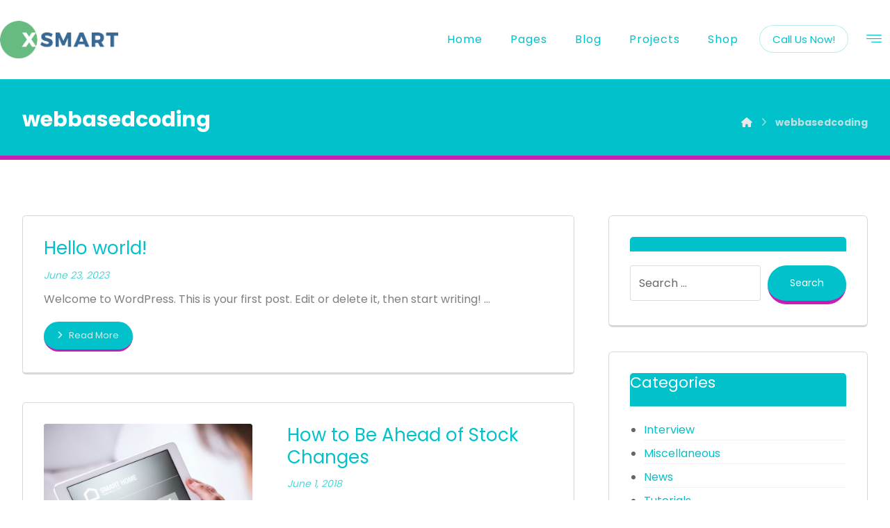

--- FILE ---
content_type: text/html; charset=UTF-8
request_url: https://ewemsociety.org/author/webbasedcoding/
body_size: 18038
content:
<!DOCTYPE html>
				<html lang="en-US">
				<head>

					<meta http-equiv="Content-Type" content="text/html; charset=UTF-8"/>

					<meta name="viewport" content="width=device-width, initial-scale=1.0, minimum-scale=1.0"/><title>webbasedcoding &#8211; Empowered Women Entrepreneurial Mastermind Group</title>
<meta name='robots' content='max-image-preview:large' />
<link rel='dns-prefetch' href='//fonts.googleapis.com' />
<link rel="alternate" type="application/rss+xml" title="Empowered Women Entrepreneurial Mastermind Group &raquo; Feed" href="https://ewemsociety.org/feed/" />
<link rel="alternate" type="application/rss+xml" title="Empowered Women Entrepreneurial Mastermind Group &raquo; Posts by webbasedcoding Feed" href="https://ewemsociety.org/author/webbasedcoding/feed/" />
<style id='wp-img-auto-sizes-contain-inline-css'>
img:is([sizes=auto i],[sizes^="auto," i]){contain-intrinsic-size:3000px 1500px}
/*# sourceURL=wp-img-auto-sizes-contain-inline-css */
</style>
<style id='wp-emoji-styles-inline-css'>

	img.wp-smiley, img.emoji {
		display: inline !important;
		border: none !important;
		box-shadow: none !important;
		height: 1em !important;
		width: 1em !important;
		margin: 0 0.07em !important;
		vertical-align: -0.1em !important;
		background: none !important;
		padding: 0 !important;
	}
/*# sourceURL=wp-emoji-styles-inline-css */
</style>
<style id='wp-block-library-inline-css'>
:root{--wp-block-synced-color:#7a00df;--wp-block-synced-color--rgb:122,0,223;--wp-bound-block-color:var(--wp-block-synced-color);--wp-editor-canvas-background:#ddd;--wp-admin-theme-color:#007cba;--wp-admin-theme-color--rgb:0,124,186;--wp-admin-theme-color-darker-10:#006ba1;--wp-admin-theme-color-darker-10--rgb:0,107,160.5;--wp-admin-theme-color-darker-20:#005a87;--wp-admin-theme-color-darker-20--rgb:0,90,135;--wp-admin-border-width-focus:2px}@media (min-resolution:192dpi){:root{--wp-admin-border-width-focus:1.5px}}.wp-element-button{cursor:pointer}:root .has-very-light-gray-background-color{background-color:#eee}:root .has-very-dark-gray-background-color{background-color:#313131}:root .has-very-light-gray-color{color:#eee}:root .has-very-dark-gray-color{color:#313131}:root .has-vivid-green-cyan-to-vivid-cyan-blue-gradient-background{background:linear-gradient(135deg,#00d084,#0693e3)}:root .has-purple-crush-gradient-background{background:linear-gradient(135deg,#34e2e4,#4721fb 50%,#ab1dfe)}:root .has-hazy-dawn-gradient-background{background:linear-gradient(135deg,#faaca8,#dad0ec)}:root .has-subdued-olive-gradient-background{background:linear-gradient(135deg,#fafae1,#67a671)}:root .has-atomic-cream-gradient-background{background:linear-gradient(135deg,#fdd79a,#004a59)}:root .has-nightshade-gradient-background{background:linear-gradient(135deg,#330968,#31cdcf)}:root .has-midnight-gradient-background{background:linear-gradient(135deg,#020381,#2874fc)}:root{--wp--preset--font-size--normal:16px;--wp--preset--font-size--huge:42px}.has-regular-font-size{font-size:1em}.has-larger-font-size{font-size:2.625em}.has-normal-font-size{font-size:var(--wp--preset--font-size--normal)}.has-huge-font-size{font-size:var(--wp--preset--font-size--huge)}.has-text-align-center{text-align:center}.has-text-align-left{text-align:left}.has-text-align-right{text-align:right}.has-fit-text{white-space:nowrap!important}#end-resizable-editor-section{display:none}.aligncenter{clear:both}.items-justified-left{justify-content:flex-start}.items-justified-center{justify-content:center}.items-justified-right{justify-content:flex-end}.items-justified-space-between{justify-content:space-between}.screen-reader-text{border:0;clip-path:inset(50%);height:1px;margin:-1px;overflow:hidden;padding:0;position:absolute;width:1px;word-wrap:normal!important}.screen-reader-text:focus{background-color:#ddd;clip-path:none;color:#444;display:block;font-size:1em;height:auto;left:5px;line-height:normal;padding:15px 23px 14px;text-decoration:none;top:5px;width:auto;z-index:100000}html :where(.has-border-color){border-style:solid}html :where([style*=border-top-color]){border-top-style:solid}html :where([style*=border-right-color]){border-right-style:solid}html :where([style*=border-bottom-color]){border-bottom-style:solid}html :where([style*=border-left-color]){border-left-style:solid}html :where([style*=border-width]){border-style:solid}html :where([style*=border-top-width]){border-top-style:solid}html :where([style*=border-right-width]){border-right-style:solid}html :where([style*=border-bottom-width]){border-bottom-style:solid}html :where([style*=border-left-width]){border-left-style:solid}html :where(img[class*=wp-image-]){height:auto;max-width:100%}:where(figure){margin:0 0 1em}html :where(.is-position-sticky){--wp-admin--admin-bar--position-offset:var(--wp-admin--admin-bar--height,0px)}@media screen and (max-width:600px){html :where(.is-position-sticky){--wp-admin--admin-bar--position-offset:0px}}

/*# sourceURL=wp-block-library-inline-css */
</style><style id='wp-block-paragraph-inline-css'>
.is-small-text{font-size:.875em}.is-regular-text{font-size:1em}.is-large-text{font-size:2.25em}.is-larger-text{font-size:3em}.has-drop-cap:not(:focus):first-letter{float:left;font-size:8.4em;font-style:normal;font-weight:100;line-height:.68;margin:.05em .1em 0 0;text-transform:uppercase}body.rtl .has-drop-cap:not(:focus):first-letter{float:none;margin-left:.1em}p.has-drop-cap.has-background{overflow:hidden}:root :where(p.has-background){padding:1.25em 2.375em}:where(p.has-text-color:not(.has-link-color)) a{color:inherit}p.has-text-align-left[style*="writing-mode:vertical-lr"],p.has-text-align-right[style*="writing-mode:vertical-rl"]{rotate:180deg}
/*# sourceURL=https://ewemsociety.org/wp-includes/blocks/paragraph/style.min.css */
</style>
<link rel='stylesheet' id='wc-blocks-style-css' href='https://ewemsociety.org/wp-content/plugins/woocommerce/assets/client/blocks/wc-blocks.css?ver=wc-9.5.3' media='all' />
<style id='global-styles-inline-css'>
:root{--wp--preset--aspect-ratio--square: 1;--wp--preset--aspect-ratio--4-3: 4/3;--wp--preset--aspect-ratio--3-4: 3/4;--wp--preset--aspect-ratio--3-2: 3/2;--wp--preset--aspect-ratio--2-3: 2/3;--wp--preset--aspect-ratio--16-9: 16/9;--wp--preset--aspect-ratio--9-16: 9/16;--wp--preset--color--black: #000000;--wp--preset--color--cyan-bluish-gray: #abb8c3;--wp--preset--color--white: #ffffff;--wp--preset--color--pale-pink: #f78da7;--wp--preset--color--vivid-red: #cf2e2e;--wp--preset--color--luminous-vivid-orange: #ff6900;--wp--preset--color--luminous-vivid-amber: #fcb900;--wp--preset--color--light-green-cyan: #7bdcb5;--wp--preset--color--vivid-green-cyan: #00d084;--wp--preset--color--pale-cyan-blue: #8ed1fc;--wp--preset--color--vivid-cyan-blue: #0693e3;--wp--preset--color--vivid-purple: #9b51e0;--wp--preset--gradient--vivid-cyan-blue-to-vivid-purple: linear-gradient(135deg,rgb(6,147,227) 0%,rgb(155,81,224) 100%);--wp--preset--gradient--light-green-cyan-to-vivid-green-cyan: linear-gradient(135deg,rgb(122,220,180) 0%,rgb(0,208,130) 100%);--wp--preset--gradient--luminous-vivid-amber-to-luminous-vivid-orange: linear-gradient(135deg,rgb(252,185,0) 0%,rgb(255,105,0) 100%);--wp--preset--gradient--luminous-vivid-orange-to-vivid-red: linear-gradient(135deg,rgb(255,105,0) 0%,rgb(207,46,46) 100%);--wp--preset--gradient--very-light-gray-to-cyan-bluish-gray: linear-gradient(135deg,rgb(238,238,238) 0%,rgb(169,184,195) 100%);--wp--preset--gradient--cool-to-warm-spectrum: linear-gradient(135deg,rgb(74,234,220) 0%,rgb(151,120,209) 20%,rgb(207,42,186) 40%,rgb(238,44,130) 60%,rgb(251,105,98) 80%,rgb(254,248,76) 100%);--wp--preset--gradient--blush-light-purple: linear-gradient(135deg,rgb(255,206,236) 0%,rgb(152,150,240) 100%);--wp--preset--gradient--blush-bordeaux: linear-gradient(135deg,rgb(254,205,165) 0%,rgb(254,45,45) 50%,rgb(107,0,62) 100%);--wp--preset--gradient--luminous-dusk: linear-gradient(135deg,rgb(255,203,112) 0%,rgb(199,81,192) 50%,rgb(65,88,208) 100%);--wp--preset--gradient--pale-ocean: linear-gradient(135deg,rgb(255,245,203) 0%,rgb(182,227,212) 50%,rgb(51,167,181) 100%);--wp--preset--gradient--electric-grass: linear-gradient(135deg,rgb(202,248,128) 0%,rgb(113,206,126) 100%);--wp--preset--gradient--midnight: linear-gradient(135deg,rgb(2,3,129) 0%,rgb(40,116,252) 100%);--wp--preset--font-size--small: 13px;--wp--preset--font-size--medium: 20px;--wp--preset--font-size--large: 36px;--wp--preset--font-size--x-large: 42px;--wp--preset--font-family--inter: "Inter", sans-serif;--wp--preset--font-family--cardo: Cardo;--wp--preset--spacing--20: 0.44rem;--wp--preset--spacing--30: 0.67rem;--wp--preset--spacing--40: 1rem;--wp--preset--spacing--50: 1.5rem;--wp--preset--spacing--60: 2.25rem;--wp--preset--spacing--70: 3.38rem;--wp--preset--spacing--80: 5.06rem;--wp--preset--shadow--natural: 6px 6px 9px rgba(0, 0, 0, 0.2);--wp--preset--shadow--deep: 12px 12px 50px rgba(0, 0, 0, 0.4);--wp--preset--shadow--sharp: 6px 6px 0px rgba(0, 0, 0, 0.2);--wp--preset--shadow--outlined: 6px 6px 0px -3px rgb(255, 255, 255), 6px 6px rgb(0, 0, 0);--wp--preset--shadow--crisp: 6px 6px 0px rgb(0, 0, 0);}:where(.is-layout-flex){gap: 0.5em;}:where(.is-layout-grid){gap: 0.5em;}body .is-layout-flex{display: flex;}.is-layout-flex{flex-wrap: wrap;align-items: center;}.is-layout-flex > :is(*, div){margin: 0;}body .is-layout-grid{display: grid;}.is-layout-grid > :is(*, div){margin: 0;}:where(.wp-block-columns.is-layout-flex){gap: 2em;}:where(.wp-block-columns.is-layout-grid){gap: 2em;}:where(.wp-block-post-template.is-layout-flex){gap: 1.25em;}:where(.wp-block-post-template.is-layout-grid){gap: 1.25em;}.has-black-color{color: var(--wp--preset--color--black) !important;}.has-cyan-bluish-gray-color{color: var(--wp--preset--color--cyan-bluish-gray) !important;}.has-white-color{color: var(--wp--preset--color--white) !important;}.has-pale-pink-color{color: var(--wp--preset--color--pale-pink) !important;}.has-vivid-red-color{color: var(--wp--preset--color--vivid-red) !important;}.has-luminous-vivid-orange-color{color: var(--wp--preset--color--luminous-vivid-orange) !important;}.has-luminous-vivid-amber-color{color: var(--wp--preset--color--luminous-vivid-amber) !important;}.has-light-green-cyan-color{color: var(--wp--preset--color--light-green-cyan) !important;}.has-vivid-green-cyan-color{color: var(--wp--preset--color--vivid-green-cyan) !important;}.has-pale-cyan-blue-color{color: var(--wp--preset--color--pale-cyan-blue) !important;}.has-vivid-cyan-blue-color{color: var(--wp--preset--color--vivid-cyan-blue) !important;}.has-vivid-purple-color{color: var(--wp--preset--color--vivid-purple) !important;}.has-black-background-color{background-color: var(--wp--preset--color--black) !important;}.has-cyan-bluish-gray-background-color{background-color: var(--wp--preset--color--cyan-bluish-gray) !important;}.has-white-background-color{background-color: var(--wp--preset--color--white) !important;}.has-pale-pink-background-color{background-color: var(--wp--preset--color--pale-pink) !important;}.has-vivid-red-background-color{background-color: var(--wp--preset--color--vivid-red) !important;}.has-luminous-vivid-orange-background-color{background-color: var(--wp--preset--color--luminous-vivid-orange) !important;}.has-luminous-vivid-amber-background-color{background-color: var(--wp--preset--color--luminous-vivid-amber) !important;}.has-light-green-cyan-background-color{background-color: var(--wp--preset--color--light-green-cyan) !important;}.has-vivid-green-cyan-background-color{background-color: var(--wp--preset--color--vivid-green-cyan) !important;}.has-pale-cyan-blue-background-color{background-color: var(--wp--preset--color--pale-cyan-blue) !important;}.has-vivid-cyan-blue-background-color{background-color: var(--wp--preset--color--vivid-cyan-blue) !important;}.has-vivid-purple-background-color{background-color: var(--wp--preset--color--vivid-purple) !important;}.has-black-border-color{border-color: var(--wp--preset--color--black) !important;}.has-cyan-bluish-gray-border-color{border-color: var(--wp--preset--color--cyan-bluish-gray) !important;}.has-white-border-color{border-color: var(--wp--preset--color--white) !important;}.has-pale-pink-border-color{border-color: var(--wp--preset--color--pale-pink) !important;}.has-vivid-red-border-color{border-color: var(--wp--preset--color--vivid-red) !important;}.has-luminous-vivid-orange-border-color{border-color: var(--wp--preset--color--luminous-vivid-orange) !important;}.has-luminous-vivid-amber-border-color{border-color: var(--wp--preset--color--luminous-vivid-amber) !important;}.has-light-green-cyan-border-color{border-color: var(--wp--preset--color--light-green-cyan) !important;}.has-vivid-green-cyan-border-color{border-color: var(--wp--preset--color--vivid-green-cyan) !important;}.has-pale-cyan-blue-border-color{border-color: var(--wp--preset--color--pale-cyan-blue) !important;}.has-vivid-cyan-blue-border-color{border-color: var(--wp--preset--color--vivid-cyan-blue) !important;}.has-vivid-purple-border-color{border-color: var(--wp--preset--color--vivid-purple) !important;}.has-vivid-cyan-blue-to-vivid-purple-gradient-background{background: var(--wp--preset--gradient--vivid-cyan-blue-to-vivid-purple) !important;}.has-light-green-cyan-to-vivid-green-cyan-gradient-background{background: var(--wp--preset--gradient--light-green-cyan-to-vivid-green-cyan) !important;}.has-luminous-vivid-amber-to-luminous-vivid-orange-gradient-background{background: var(--wp--preset--gradient--luminous-vivid-amber-to-luminous-vivid-orange) !important;}.has-luminous-vivid-orange-to-vivid-red-gradient-background{background: var(--wp--preset--gradient--luminous-vivid-orange-to-vivid-red) !important;}.has-very-light-gray-to-cyan-bluish-gray-gradient-background{background: var(--wp--preset--gradient--very-light-gray-to-cyan-bluish-gray) !important;}.has-cool-to-warm-spectrum-gradient-background{background: var(--wp--preset--gradient--cool-to-warm-spectrum) !important;}.has-blush-light-purple-gradient-background{background: var(--wp--preset--gradient--blush-light-purple) !important;}.has-blush-bordeaux-gradient-background{background: var(--wp--preset--gradient--blush-bordeaux) !important;}.has-luminous-dusk-gradient-background{background: var(--wp--preset--gradient--luminous-dusk) !important;}.has-pale-ocean-gradient-background{background: var(--wp--preset--gradient--pale-ocean) !important;}.has-electric-grass-gradient-background{background: var(--wp--preset--gradient--electric-grass) !important;}.has-midnight-gradient-background{background: var(--wp--preset--gradient--midnight) !important;}.has-small-font-size{font-size: var(--wp--preset--font-size--small) !important;}.has-medium-font-size{font-size: var(--wp--preset--font-size--medium) !important;}.has-large-font-size{font-size: var(--wp--preset--font-size--large) !important;}.has-x-large-font-size{font-size: var(--wp--preset--font-size--x-large) !important;}
/*# sourceURL=global-styles-inline-css */
</style>

<style id='classic-theme-styles-inline-css'>
/*! This file is auto-generated */
.wp-block-button__link{color:#fff;background-color:#32373c;border-radius:9999px;box-shadow:none;text-decoration:none;padding:calc(.667em + 2px) calc(1.333em + 2px);font-size:1.125em}.wp-block-file__button{background:#32373c;color:#fff;text-decoration:none}
/*# sourceURL=/wp-includes/css/classic-themes.min.css */
</style>
<link rel='stylesheet' id='codevz-blocks-css' href='https://ewemsociety.org/wp-content/themes/xtra//assets/css/blocks.css?ver=6.9' media='all' />
<link rel='stylesheet' id='cz-icons-pack-css' href='https://ewemsociety.org/wp-content/plugins/codevz-plus/admin/fields/codevz_fields/icons/czicons.css?ver=4.9.12' media='all' />
<link rel='stylesheet' id='contact-form-7-css' href='https://ewemsociety.org/wp-content/plugins/contact-form-7/includes/css/styles.css?ver=6.0.2' media='all' />
<link rel='stylesheet' id='woocommerce-layout-css' href='https://ewemsociety.org/wp-content/plugins/woocommerce/assets/css/woocommerce-layout.css?ver=9.5.3' media='all' />
<link rel='stylesheet' id='woocommerce-smallscreen-css' href='https://ewemsociety.org/wp-content/plugins/woocommerce/assets/css/woocommerce-smallscreen.css?ver=9.5.3' media='only screen and (max-width: 768px)' />
<link rel='stylesheet' id='woocommerce-general-css' href='https://ewemsociety.org/wp-content/plugins/woocommerce/assets/css/woocommerce.css?ver=9.5.3' media='all' />
<style id='woocommerce-inline-inline-css'>
.woocommerce form .form-row .required { visibility: visible; }
/*# sourceURL=woocommerce-inline-inline-css */
</style>
<link rel='stylesheet' id='codevz-style-css' href='https://ewemsociety.org/wp-content/themes/xtra/style.css?ver=6.9' media='all' />
<link rel='stylesheet' id='codevz-child-style-css' href='https://ewemsociety.org/wp-content/themes/xtra-child/style.css?ver=6.9' media='all' />
<link rel='stylesheet' id='codevz-css' href='https://ewemsociety.org/wp-content/themes/xtra/assets/css/core.css?ver=4.9.12' media='all' />
<link rel='stylesheet' id='codevz-laptop-css' href='https://ewemsociety.org/wp-content/themes/xtra/assets/css/core-laptop.css?ver=4.9.12' media='screen and (max-width: 1024px)' />
<link rel='stylesheet' id='codevz-tablet-css' href='https://ewemsociety.org/wp-content/themes/xtra/assets/css/core-tablet.css?ver=4.9.12' media='screen and (max-width: 768px)' />
<link rel='stylesheet' id='codevz-mobile-css' href='https://ewemsociety.org/wp-content/themes/xtra/assets/css/core-mobile.css?ver=4.9.12' media='screen and (max-width: 480px)' />
<link rel='stylesheet' id='google-font-poppins-css' href='https://fonts.googleapis.com/css?family=Poppins%3A300%2C400%2C700&#038;ver=6.9' media='all' />
<link rel='stylesheet' id='codevz-woocommerce-css' href='https://ewemsociety.org/wp-content/themes/xtra/assets/css/woocommerce.css?ver=4.9.12' media='all' />
<link rel='stylesheet' id='codevz-plus-share-css' href='https://ewemsociety.org/wp-content/plugins/codevz-plus/assets/css/share.css?ver=4.9.12' media='all' />
<link rel='stylesheet' id='codevz-plus-css' href='https://ewemsociety.org/wp-content/plugins/codevz-plus/assets/css/codevzplus.css?ver=4.9.12' media='all' />
<link rel='stylesheet' id='codevz-plus-tablet-css' href='https://ewemsociety.org/wp-content/plugins/codevz-plus/assets/css/codevzplus-tablet.css?ver=4.9.12' media='screen and (max-width: 768px)' />
<link rel='stylesheet' id='codevz-plus-mobile-css' href='https://ewemsociety.org/wp-content/plugins/codevz-plus/assets/css/codevzplus-mobile.css?ver=4.9.12' media='screen and (max-width: 480px)' />
<link rel='stylesheet' id='xtra-elementor-front-css' href='https://ewemsociety.org/wp-content/plugins/codevz-plus/assets/css/elementor.css?ver=4.9.12' media='all' />
<link rel='stylesheet' id='font-awesome-shims-css' href='https://ewemsociety.org/wp-content/plugins/codevz-plus/admin/assets/css/font-awesome/css/v4-shims.min.css?ver=6.4.2' media='all' />
<link rel='stylesheet' id='font-awesome-css' href='https://ewemsociety.org/wp-content/plugins/codevz-plus/admin/assets/css/font-awesome/css/all.min.css?ver=6.4.2' media='all' />
<script src="https://ewemsociety.org/wp-includes/js/jquery/jquery.min.js?ver=3.7.1" id="jquery-core-js"></script>
<script src="https://ewemsociety.org/wp-includes/js/jquery/jquery-migrate.min.js?ver=3.4.1" id="jquery-migrate-js"></script>
<script src="https://ewemsociety.org/wp-content/plugins/woocommerce/assets/js/jquery-blockui/jquery.blockUI.min.js?ver=2.7.0-wc.9.5.3" id="jquery-blockui-js" data-wp-strategy="defer"></script>
<script id="wc-add-to-cart-js-extra">
var wc_add_to_cart_params = {"ajax_url":"/wp-admin/admin-ajax.php","wc_ajax_url":"/?wc-ajax=%%endpoint%%","i18n_view_cart":"View cart","cart_url":"https://ewemsociety.org/cart/","is_cart":"","cart_redirect_after_add":"no"};
//# sourceURL=wc-add-to-cart-js-extra
</script>
<script src="https://ewemsociety.org/wp-content/plugins/woocommerce/assets/js/frontend/add-to-cart.min.js?ver=9.5.3" id="wc-add-to-cart-js" data-wp-strategy="defer"></script>
<script src="https://ewemsociety.org/wp-content/plugins/woocommerce/assets/js/js-cookie/js.cookie.min.js?ver=2.1.4-wc.9.5.3" id="js-cookie-js" defer data-wp-strategy="defer"></script>
<script id="woocommerce-js-extra">
var woocommerce_params = {"ajax_url":"/wp-admin/admin-ajax.php","wc_ajax_url":"/?wc-ajax=%%endpoint%%"};
//# sourceURL=woocommerce-js-extra
</script>
<script src="https://ewemsociety.org/wp-content/plugins/woocommerce/assets/js/frontend/woocommerce.min.js?ver=9.5.3" id="woocommerce-js" defer data-wp-strategy="defer"></script>
<script src="https://ewemsociety.org/wp-content/plugins/js_composer/assets/js/vendors/woocommerce-add-to-cart.js?ver=8.0.1" id="vc_woocommerce-add-to-cart-js-js"></script>
<script id="wc-cart-fragments-js-extra">
var wc_cart_fragments_params = {"ajax_url":"/wp-admin/admin-ajax.php","wc_ajax_url":"/?wc-ajax=%%endpoint%%","cart_hash_key":"wc_cart_hash_b5f87075e5b1775ef8217c19e6fd9ae0","fragment_name":"wc_fragments_b5f87075e5b1775ef8217c19e6fd9ae0","request_timeout":"5000"};
//# sourceURL=wc-cart-fragments-js-extra
</script>
<script src="https://ewemsociety.org/wp-content/plugins/woocommerce/assets/js/frontend/cart-fragments.min.js?ver=9.5.3" id="wc-cart-fragments-js" defer data-wp-strategy="defer"></script>
<script></script><link rel="https://api.w.org/" href="https://ewemsociety.org/wp-json/" /><link rel="alternate" title="JSON" type="application/json" href="https://ewemsociety.org/wp-json/wp/v2/users/1" /><link rel="EditURI" type="application/rsd+xml" title="RSD" href="https://ewemsociety.org/xmlrpc.php?rsd" />
<meta name="format-detection" content="telephone=no"><!-- OG TAGS -->
<meta property="og:site_name" content="Empowered Women Entrepreneurial Mastermind Group">
<meta property="fb:admins" content="">
<meta property="og:title" content="webbasedcoding |  Empowered Women Entrepreneurial Mastermind Group">
<meta property="og:description" content="An exclusive community designed to empower and uplift driven, ambitious women">
<meta property="og:url" content="https://ewemsociety.org/author/webbasedcoding/">
<meta property="og:type" content="website"> 
<meta property="og:image" content="https://ewemsociety.org/wp-content/uploads/2023/06/christina-wocintechchat-com-swi1DGRCshQ-unsplash-scaled.jpg">
	<noscript><style>.woocommerce-product-gallery{ opacity: 1 !important; }</style></noscript>
	<meta name="generator" content="Powered by WPBakery Page Builder - drag and drop page builder for WordPress."/>
<meta name="generator" content="Powered by Slider Revolution 6.7.25 - responsive, Mobile-Friendly Slider Plugin for WordPress with comfortable drag and drop interface." />
<style class='wp-fonts-local'>
@font-face{font-family:Inter;font-style:normal;font-weight:300 900;font-display:fallback;src:url('https://ewemsociety.org/wp-content/plugins/woocommerce/assets/fonts/Inter-VariableFont_slnt,wght.woff2') format('woff2');font-stretch:normal;}
@font-face{font-family:Cardo;font-style:normal;font-weight:400;font-display:fallback;src:url('https://ewemsociety.org/wp-content/plugins/woocommerce/assets/fonts/cardo_normal_400.woff2') format('woff2');}
</style>
<link rel="icon" href="https://ewemsociety.org/wp-content/uploads/2018/07/cropped-ico44-32x32.png" sizes="32x32" />
<link rel="icon" href="https://ewemsociety.org/wp-content/uploads/2018/07/cropped-ico44-192x192.png" sizes="192x192" />
<link rel="apple-touch-icon" href="https://ewemsociety.org/wp-content/uploads/2018/07/cropped-ico44-180x180.png" />
<meta name="msapplication-TileImage" content="https://ewemsociety.org/wp-content/uploads/2018/07/cropped-ico44-270x270.png" />
<style id="codevz-inline-css" data-noptimize>.woocommerce div.product form.cart .variations .codevz-variations-button label,.codevz-product-live,.codevz-woo-columns span{border-radius:99px}article .cz_post_icon{border-radius:99px;color: #01c2cb}.xtra-cookie a.xtra-cookie-button,.xtra-outofstock{border-radius:99px}.xtra-cookie a.xtra-cookie-button,article .cz_post_icon{background-color:#01c2cb}.xtra-cookie{fill:#01c2cb}.woocommerce div.product form.cart .variations .codevz-variations-thumbnail label{border-radius:3px}.xtra-cookie{border-radius:3px}.admin-bar .cz_fixed_top_border{top:32px}.admin-bar i.offcanvas-close {top: 32px}.admin-bar .offcanvas_area, .admin-bar .hidden_top_bar{margin-top: 32px}.admin-bar .header_5,.admin-bar .onSticky{top: 32px}@media screen and (max-width:768px) {.admin-bar .header_5,.admin-bar .onSticky,.admin-bar .cz_fixed_top_border,.admin-bar i.offcanvas-close {top: 46px}.admin-bar .onSticky {top: 0}.admin-bar .offcanvas_area,.admin-bar .offcanvas_area,.admin-bar .hidden_top_bar{margin-top:46px;height:calc(100% - 46px);}}.outofstock img {filter: grayscale(100%)}

/* Theme color */a:hover, .sf-menu > .cz.current_menu > a, .sf-menu > .cz .cz.current_menu > a,.sf-menu > .current-menu-parent > a,.comment-text .star-rating span,.codevz-404 span {color: #01c2cb} 
form button, .button, #edd-purchase-button, .edd-submit, .edd-submit.button.blue, .edd-submit.button.blue:hover, .edd-submit.button.blue:focus, [type=submit].edd-submit, .sf-menu > .cz > a:before,.sf-menu > .cz > a:before,
.post-password-form input[type="submit"], .wpcf7-submit, .submit_user, 
#commentform #submit, .commentlist li.bypostauthor > .comment-body:after,.commentlist li.comment-author-admin > .comment-body:after, 
 .pagination .current, .pagination > b, .pagination a:hover, .page-numbers .current, .page-numbers a:hover, .pagination .next:hover, 
.pagination .prev:hover, input[type=submit], .sticky:before, .commentlist li.comment-author-admin .fn,
input[type=submit],input[type=button],.cz_header_button,.cz_default_portfolio a,
.cz_readmore, .more-link, a.cz_btn, .cz_highlight_1:after, div.cz_btn ,.woocommerce input.button.alt.woocommerce #respond input#submit, .woocommerce a.button, .woocommerce button.button, .woocommerce input.button,.woocommerce .woocommerce-error .button,.woocommerce .woocommerce-info .button, .woocommerce .woocommerce-message .button, .woocommerce-page .woocommerce-error .button, .woocommerce-page .woocommerce-info .button, .woocommerce-page .woocommerce-message .button,#add_payment_method table.cart input, .woocommerce-cart table.cart input:not(.input-text), .woocommerce-checkout table.cart input,.woocommerce input.button:disabled, .woocommerce input.button:disabled[disabled],#add_payment_method table.cart input, #add_payment_method .wc-proceed-to-checkout a.checkout-button, .woocommerce-cart .wc-proceed-to-checkout a.checkout-button, .woocommerce-checkout .wc-proceed-to-checkout a.checkout-button,.woocommerce #payment #place_order, .woocommerce-page #payment #place_order,.woocommerce input.button.alt,.woocommerce #respond input#submit.alt:hover, .woocommerce button.button.alt:hover, .woocommerce input.button.alt:hover, .woocommerce-MyAccount-navigation a:hover, .woocommerce-MyAccount-navigation .is-active a,.woocommerce #respond input#submit.alt:hover, .woocommerce a.button.alt:hover, .woocommerce nav.woocommerce-pagination ul li a:focus, .woocommerce nav.woocommerce-pagination ul li a:hover, .woocommerce nav.woocommerce-pagination ul li span.current, .widget_product_search #searchsubmit,.woocommerce .widget_price_filter .ui-slider .ui-slider-range, .woocommerce .widget_price_filter .ui-slider .ui-slider-handle, .woocommerce #respond input#submit, .woocommerce a.button, .woocommerce button.button, .woocommerce input.button, .woocommerce div.product form.cart .button, .xtra-product-icons,.woocommerce button.button.alt {background-color: #01c2cb}
.cs_load_more_doing, div.wpcf7 .wpcf7-form .ajax-loader {border-right-color: #01c2cb}
input:focus,textarea:focus,select:focus {border-color: #01c2cb !important}
::selection {background-color: #01c2cb;color: #fff}
::-moz-selection {background-color: #01c2cb;color: #fff}

/* Custom */body.home.blog .page_cover { display: none; } body.home.blog .page_content { margin-top: 40px }

/* Dynamic  */.widget{color:rgba(0,0,0,0.6);background-color:rgba(255,255,255,0.01);margin-bottom:35px;border-style:solid;border-width:1px 1px 3px;border-color:#d8d8d8;border-radius:6px}.widget > h4, .sidebar_inner .widget_block > div > div > h2{font-size:22px;color:#ffffff;font-weight:500;background-color:#01c2cb;padding-top:20px;padding-right:30px;padding-left:30px;margin:-31px -31px 30px;border-style:solid;border-bottom-width:5px;border-color:#c81cb4;border-radius:5px 5px 0 0}.logo > a, .logo > h1, .logo h2{text-transform:uppercase}.header_2{border-style:solid}#menu_header_2 > .cz > a{font-size:16px;color:#01c2cb;font-weight:500;letter-spacing:1px;padding:6px 15px;margin-right:0px;margin-left:10px}#menu_header_2 > .cz > a:hover,#menu_header_2 > .cz:hover > a,#menu_header_2 > .cz.current_menu > a,#menu_header_2 > .current-menu-parent > a{color:#c81cb4}#menu_header_2 > .cz > a:before{background-color:#c81cb4;width:20%;height:2px;border-width:0px;bottom:0px;left:15px}.rtl #menu_header_2 > .cz > a:before{left:auto;right:15px}#menu_header_2 .cz .sub-menu:not(.cz_megamenu_inner_ul),#menu_header_2 .cz_megamenu_inner_ul .cz_megamenu_inner_ul{background-color:#01c2cb;padding-top:20px;padding-bottom:20px;margin-top:0px;margin-right:34px;margin-left:45px;border-radius:0px 2px 2px 2px;box-shadow:0px 9px 20px rgba(0,0,0,0.13)}#menu_header_2 .cz .cz a{font-size:13px;color:rgba(255,255,255,0.7)}#menu_header_2 .cz .cz a:hover,#menu_header_2 .cz .cz:hover > a,#menu_header_2 .cz .cz.current_menu > a,#menu_header_2 .cz .current_menu > .current_menu{color:#ffffff}.onSticky{background-color:#ffffff !important;box-shadow:0px 5px 27px rgba(0,0,0,0.08) !important}.header_4{background-color:#ffffff;border-style:solid;border-width:0 0 1px;border-color:#f4f4f4}#menu_header_4 > .cz > a{color:#ffffff;font-weight:400}#menu_header_4 > .cz > a:hover,#menu_header_4 > .cz:hover > a,#menu_header_4 > .cz.current_menu > a,#menu_header_4 > .current-menu-parent > a{color:#c81cb4;background-color:rgba(0,0,0,0.3)}#menu_header_4 .cz .cz a{color:rgba(255,255,255,0.8)}#menu_header_4 .cz .cz a:hover,#menu_header_4 .cz .cz:hover > a,#menu_header_4 .cz .cz.current_menu > a,#menu_header_4 .cz .current_menu > .current_menu{color:#c81cb4}.page_title,.header_onthe_cover .page_title{background-color:#01c2cb;padding-top:30px;padding-bottom:23px;border-style:solid;border-width:0 0 6px;border-color:#c81cb4}.page_title .section_title{font-size:30px;color:#ffffff;letter-spacing:0px;padding-top:10px;padding-bottom:10px}.page_title a,.page_title i{color:#e8e8e8}.breadcrumbs{margin-top:20px}.cz_middle_footer{background-repeat:no-repeat;background-position:center center;padding-top:60px;padding-bottom:50px}.footer_widget{padding:10px;border-style:solid}.cz_middle_footer a{font-size:16px;color:rgba(255,255,255,0.7);line-height: 2}.cz_middle_footer a:hover{color:#ffffff}i.backtotop{color:#ffffff;background-color:#01c2cb;border-style:none;border-width:0px;border-radius:50px}i.fixed_contact{color:#01c2cb;margin-right:3px;border-style:none;border-radius:50px 0 0 50px ;box-shadow:0px 0px 10px rgba(0,0,0,0.15)}.footer_widget > h4, footer .widget_block > div > div > h2{font-size:22px;color:#c81cb4;font-weight:500;padding-bottom:0px;border-style:solid;border-bottom-width:0px}.woocommerce ul.products li.product a img{border-style:solid;border-color:rgba(0,0,0,0.27);border-radius:5px 5px 0 0}.woocommerce ul.products li.product .woocommerce-loop-category__title, .woocommerce ul.products li.product .woocommerce-loop-product__title, .woocommerce ul.products li.product h3,.woocommerce.woo-template-2 ul.products li.product .woocommerce-loop-category__title, .woocommerce.woo-template-2 ul.products li.product .woocommerce-loop-product__title, .woocommerce.woo-template-2 ul.products li.product h3{font-size:18px;color:#ffffff;letter-spacing:0px;background-color:#01c2cb;padding-top:22px;padding-bottom:20px;margin-top:-20px;border-style:solid;border-top-width:10px;border-color:#c81cb4;border-radius:5px}.woocommerce ul.products li.product .star-rating{display:none}.woocommerce ul.products li.product .button.add_to_cart_button, .woocommerce ul.products li.product .button[class*="product_type_"]{font-size:13px;font-weight:400;background-color:#01c2cb;border-radius:99px;position:absolute;bottom:110px;left:50%;opacity:0.0;transform:translate(-50%)}.woocommerce span.onsale, .woocommerce ul.products li.product .onsale,.woocommerce.single span.onsale, .woocommerce.single ul.products li.product .onsale{font-size:10px;color:#ffffff;font-weight:400;background-color:#079700;top:10px;left:10px}.woocommerce ul.products li.product .price{font-size:18px;color:#01c2cb;font-weight:600;background-color:rgba(255,255,255,0.01);top:5px;right:5px}.woocommerce div.product .summary p.price, .woocommerce div.product .summary span.price{color:#01c2cb;font-weight:700}.tagcloud a:hover, .widget .tagcloud a:hover, .cz_post_cat a:hover, .cz_post_views a:hover{color:#ffffff;background-color:#01c2cb}.pagination a, .pagination > b, .pagination span, .page-numbers a, .page-numbers span, .woocommerce nav.woocommerce-pagination ul li a, .woocommerce nav.woocommerce-pagination ul li span{font-size:14px;color:#01c2cb;font-weight:700;padding:5px;margin-right:5px;border-style:solid;border-width:2px;border-color:rgba(1,194,203,0.25);border-radius:40px}#menu_header_2 .sub-menu .sub-menu:not(.cz_megamenu_inner_ul){margin-top:-20px;margin-right:11px;margin-left:11px}.cz-cpt-post .cz_readmore, .cz-cpt-post .more-link{color:rgba(255,255,255,0.8);padding:7px 20px 7px 10px;border-style:solid;border-bottom-width:3px;border-color:#c81cb4;border-radius:30px}.rtl.cz-cpt-post .cz_readmore,.rtl.cz-cpt-post .more-link{padding-right:10px;padding-left:20px}.cz-cpt-post .cz_readmore:hover, .cz-cpt-post .more-link:hover{color:#ffffff;background-color:#c81cb4;border-style:solid;border-color:#01c2cb}.woocommerce ul.products li.product .button.add_to_cart_button:hover, .woocommerce ul.products li.product .button[class*="product_type_"]:hover{background-color:#c81cb4}.cz-cpt-post .cz_default_loop .cz_post_author_avatar img{padding:2px;border-style:solid;border-width:1px;border-color:#cccccc;border-radius:5px;box-shadow:none;display:none;width:42px}.cz-cpt-post .cz_default_loop .cz_post_author_name{display:none}.cz-cpt-post .cz_default_loop .cz_post_date{font-size:14px;color:#01c2cb;font-style:italic;margin-left:-14px}.cz-cpt-post .cz_default_loop .cz_post_title h3{font-size:26px;font-weight:500}#menu_header_2 .cz .cz a .cz_indicator{color:#ffffff}.cz_default_loop.sticky > div{background-color:rgba(167,167,167,0.1);margin-bottom:40px;border-style:solid;border-width:2px 2px 4px;border-color:#01c2cb;border-radius:6px}.cz-cpt-post .cz_default_loop > div{padding:30px;margin-bottom:40px;border-style:solid;border-width:1px 1px 3px;border-color:#d8d8d8;border-radius:5px}.cz-cpt-post .cz_default_loop .cz_post_meta{border-width:0px 0px 0px 6px;border-color:#01c2cb}#comments > h3,.content.cz_related_posts > h4,.cz_author_box h4,.related.products > h2,.upsells.products > h2,.up-sells.products > h2{font-size:20px;color:#ffffff;background-color:#01c2cb;padding:15px 15px 15px 20px;margin-bottom:30px;border-style:solid;border-bottom-width:5px;border-color:#c81cb4;border-radius:5px}.next_prev .previous i,.next_prev .next i{color:#ffffff;line-height:50px;background-color:#c81cb4;padding:3px;border-radius:55px}.next_prev .previous:hover i,.next_prev .next:hover i{color:#ffffff;background-color:#01c2cb}.next_prev h4{font-size:18px;margin-right:8px;margin-bottom:15px;margin-left:8px} .content .xtra-post-title{font-size:32px}.single .content .xtra-post-title{font-size:32px}form button,.comment-form button,a.cz_btn,div.cz_btn,a.cz_btn_half_to_fill:before,a.cz_btn_half_to_fill_v:before,a.cz_btn_half_to_fill:after,a.cz_btn_half_to_fill_v:after,a.cz_btn_unroll_v:before, a.cz_btn_unroll_h:before,a.cz_btn_fill_up:before,a.cz_btn_fill_down:before,a.cz_btn_fill_left:before,a.cz_btn_fill_right:before,.wpcf7-submit,input[type=submit],input[type=button],.button,.cz_header_button,.woocommerce a.button,.woocommerce input.button,.woocommerce #respond input#submit.alt,.woocommerce a.button.alt,.woocommerce button.button.alt,.woocommerce input.button.alt,.woocommerce #respond input#submit, .woocommerce a.button, .woocommerce button.button, .woocommerce input.button, #edd-purchase-button, .edd-submit, [type=submit].edd-submit, .edd-submit.button.blue,.woocommerce #payment #place_order, .woocommerce-page #payment #place_order,.woocommerce button.button:disabled, .woocommerce button.button:disabled[disabled], .woocommerce a.button.wc-forward,.wp-block-search .wp-block-search__button{padding:15px 32px;border-style:solid;border-bottom-width:5px;border-color:#c81cb4;border-radius:99px}input,textarea,select,.qty,.woocommerce-input-wrapper .select2-selection--single,#add_payment_method table.cart td.actions .coupon .input-text, .woocommerce-cart table.cart td.actions .coupon .input-text, .woocommerce-checkout table.cart td.actions .coupon .input-text{border-radius:4px}.pagination .current, .pagination > b, .pagination a:hover, .page-numbers .current, .page-numbers a:hover, .pagination .next:hover, .pagination .prev:hover, .woocommerce nav.woocommerce-pagination ul li a:focus, .woocommerce nav.woocommerce-pagination ul li a:hover, .woocommerce nav.woocommerce-pagination ul li span.current{color:#ffffff;border-style:solid;border-width:2px;border-color:#01c2cb}[class*="cz_tooltip_"] [data-title]:after{font-family:'Poppins'}body, body.rtl, .rtl form{font-family:'Poppins';line-height:1.8}h1,h2,h3,h4,h5,h6{color:#01c2cb;font-family:'Poppins';font-weight:600;line-height:1.25}#menu_header_2 .cz_parent_megamenu > [class^="cz_megamenu_"] > .cz, .cz_parent_megamenu > [class*=" cz_megamenu_"] > .cz{padding-right:10px;padding-left:10px;margin-top:10px;margin-bottom:10px;border-style:solid;border-color:rgba(255,255,255,0.1)}#menu_header_2 .cz .cz h6{color:#ffffff}.cz-cpt-post .cz_post_image, .cz-cpt-post .cz_post_svg{background-color:#01c2cb;border-radius:4px}.cz-cpt-portfolio .cz_default_loop .cz_post_image, .cz-cpt-portfolio .cz_post_svg{background-color:#000000;border-radius:4px}.cz-cpt-post .cz_default_loop .cz_post_excerpt{font-size:16px;color:rgba(0,0,0,0.5);line-height:24px}html,body{color:#555555}form button:hover,.comment-form button:hover,a.cz_btn:hover,div.cz_btn:hover,a.cz_btn_half_to_fill:hover:before, a.cz_btn_half_to_fill_v:hover:before,a.cz_btn_half_to_fill:hover:after, a.cz_btn_half_to_fill_v:hover:after,a.cz_btn_unroll_v:after, a.cz_btn_unroll_h:after,a.cz_btn_fill_up:after,a.cz_btn_fill_down:after,a.cz_btn_fill_left:after,a.cz_btn_fill_right:after,.wpcf7-submit:hover,input[type=submit]:hover,input[type=button]:hover,.button:hover,.cz_header_button:hover,.woocommerce a.button:hover,.woocommerce input.button:hover,.woocommerce #respond input#submit.alt:hover,.woocommerce a.button.alt:hover,.woocommerce button.button.alt:hover,.woocommerce input.button.alt:hover,.woocommerce #respond input#submit:hover, .woocommerce a.button:hover, .woocommerce button.button:hover, .woocommerce input.button:hover, #edd-purchase-button:hover, .edd-submit:hover, [type=submit].edd-submit:hover, .edd-submit.button.blue:hover, .edd-submit.button.blue:focus,.woocommerce #payment #place_order:hover, .woocommerce-page #payment #place_order:hover,.woocommerce div.product form.cart .button:hover,.woocommerce button.button:disabled:hover, .woocommerce button.button:disabled[disabled]:hover, .woocommerce a.button.wc-forward:hover,.wp-block-search .wp-block-search__button:hover{background-color:#c81cb4;border-style:solid;border-color:rgba(0,0,0,0.2)}.widget a{color:#01c2cb}.page_content img, a.cz_post_image img, footer img, .cz_image_in, .wp-block-gallery figcaption, .cz_grid .cz_grid_link{border-radius:3px}body h2{font-size:42px;letter-spacing:-2px}[class*="cz_tooltip_"] [data-title]:after{color:#ffffff;background-color:#c81cb4;border-radius:3px}#menu_header_4{background-color:#01c2cb}.footer_2 .elms_left{display:block}.page_footer{background-repeat:no-repeat;background-position:center center;background-size:cover;background-image:url(https://ewemsociety.org/wp-content/uploads/2018/07/bg-slide2.jpg)}.cz-cpt-post article .cz_post_icon{color:#01c2cb;background-color:#ffffff}.single_con .cz_single_fi img{border-radius:5px}.tagcloud a, .widget .tagcloud a, .cz_post_cat a, .cz_post_views a{color:#01c2cb;margin-right:5px;border-radius:35px}.next_prev li:hover h4{color:#c81cb4}.next_prev h4 small{color:rgba(0,0,0,0.5);padding-bottom:5px}.cz_related_posts .cz_related_post .cz_post_image{border-radius:5px 5px 0 0 }.cz_related_posts .cz_related_post h3{font-size:16px;color:#ffffff;font-weight:500;background-color:#01c2cb;padding:20px;margin-top:-20px;border-style:solid;border-bottom-width:6px;border-color:#c81cb4;border-radius:0 0 5px 5px}.cz_related_posts .cz_related_post_date{display:none}.cz_related_posts .cz_related_post_date a{color:rgba(0,0,0,0.5)}.xtra-comments .commentlist li article{margin-bottom:20px;border-style:solid;border-width:1px 1px 5px;border-color:rgba(0,0,0,0.1);border-radius:6px}.cz-cpt-portfolio article .cz_post_icon{font-size:32px;color:#ffffff;background-color:rgba(0,0,0,0);position:absolute;top:auto;right:-27px;bottom:-40px;left:auto}.cz-cpt-portfolio .cz_default_loop .cz_post_title h3{color:#ffffff;font-weight:500}.cz-cpt-portfolio .cz_default_loop .cz_post_meta{display:none}.woocommerce ul.products li.product .woocommerce-loop-product__link{margin-bottom:10px}.woocommerce .woocommerce-result-count{font-size:14px;color:#ffffff;background-color:#01c2cb;padding:12px 20px;border-radius:5px}.woocommerce div.product div.images img{border-radius:5px}div.xtra-share{background-color:#01c2cb;border-style:solid;border-bottom-width:6px;border-color:#c81cb4;border-radius:6px}div.xtra-share a{color:#ffffff;margin-right:5px;margin-left:5px;opacity:1}.products .product .xtra-product-icons{margin-right:10px}.products .product .xtra-add-to-wishlist:hover{color:#c81cb4}.products .product .xtra-product-quick-view:hover{color:#c81cb4}.woocommerce div.product form.cart .button{font-weight:400;border-radius:4px}.woocommerce div.product form.cart .button:hover{background-color:#c81cb4}.woocommerce .cart .xtra-product-icons:hover{background-color:#c81cb4;border-style:solid;border-color:rgba(0,0,0,0.15)}.woocommerce div.product .woocommerce-tabs .panel{color:#ffffff;background-color:#01c2cb;border-style:solid;border-width:0px 0px 6px;border-color:#c81cb4;border-radius:0 6px 6px 6px}.rtl.woocommerce div.product .woocommerce-tabs .panel{border-radius:6px 0px 6px 6px}.woocommerce div.product .woocommerce-tabs ul.tabs li{color:#01c2cb;font-weight:500;letter-spacing:0px;margin-right:4px;border-style:solid;border-color:rgba(1,194,203,0.4);border-radius:6px 6px 0 0}.rtl.woocommerce div.product .woocommerce-tabs ul.tabs li{margin-right:0;margin-left:4px}.woocommerce div.product .woocommerce-tabs ul.tabs li.active{color:#ffffff;background-color:#01c2cb}.woocommerce div.product .woocommerce-tabs ul.tabs li:hover{opacity:1}.woocommerce .cart .xtra-product-icons{padding:3px 5px;border-style:solid;border-bottom-width:5px;border-color:#c81cb4;border-radius:4px}#xtra_quick_view .cz_popup_in{border-radius:5px}div.xtra-share a:hover{color:#01c2cb;background-color:#ffffff;border-radius:4px}.quantity-down{background-color:#ffffff;padding:1px 4px;margin-top:-2px;margin-right:-40px;margin-left:10px;border-radius:4px}.rtl .quantity-down{margin-left:-40px;margin-right:10px}.woocommerce .quantity .qty{color:#ffffff;background-color:#01c2cb;width:110px;border-style:solid;border-width:0px 0px 5px;border-color:#c81cb4}.quantity-down:hover{color:#ffffff;background-color:#c81cb4}.quantity-up{background-color:#ffffff;padding:1px 4px;margin-top:-2px;margin-right:10px;margin-left:-40px;border-radius:4px}.rtl .quantity-up{margin-left:10px;margin-right:-40px}.quantity-up:hover{color:#ffffff;background-color:#c81cb4}li.xtra-mobile-menu-additional .cz_social a{font-size:20px;color:#ffffff;background-color:rgba(0,0,0,0.2);margin-right:5px;margin-bottom:5px;margin-left:5px;border-radius:5px}.xtra-mobile-menu-text{color:rgba(255,255,255,0.5);margin-bottom:20px}li.xtra-mobile-menu-additional .cz_social a:hover{color:#c81cb4;background-color:rgba(0,0,0,0.5)}.xtra-fixed-mobile-nav{background-color:#01c2cb}.xtra-fixed-mobile-nav a{padding-top:15px;padding-bottom:15px}.xtra-fixed-mobile-nav a:hover,.xtra-fixed-mobile-nav .xtra-active{color:#ffffff;background-color:#c81cb4}

/* Responsive */@media screen and (max-width:1240px){#layout{width:100%!important}#layout.layout_1,#layout.layout_2{width:95%!important}.row{width:90% !important;padding:0}blockquote{padding:20px}footer .elms_center,footer .have_center .elms_left, footer .have_center .elms_center, footer .have_center .elms_right{float:none;display:block;text-align:center;margin:0 auto;flex:unset}}@media screen and (max-width:768px){}@media screen and (max-width:480px){}</style><script>function setREVStartSize(e){
			//window.requestAnimationFrame(function() {
				window.RSIW = window.RSIW===undefined ? window.innerWidth : window.RSIW;
				window.RSIH = window.RSIH===undefined ? window.innerHeight : window.RSIH;
				try {
					var pw = document.getElementById(e.c).parentNode.offsetWidth,
						newh;
					pw = pw===0 || isNaN(pw) || (e.l=="fullwidth" || e.layout=="fullwidth") ? window.RSIW : pw;
					e.tabw = e.tabw===undefined ? 0 : parseInt(e.tabw);
					e.thumbw = e.thumbw===undefined ? 0 : parseInt(e.thumbw);
					e.tabh = e.tabh===undefined ? 0 : parseInt(e.tabh);
					e.thumbh = e.thumbh===undefined ? 0 : parseInt(e.thumbh);
					e.tabhide = e.tabhide===undefined ? 0 : parseInt(e.tabhide);
					e.thumbhide = e.thumbhide===undefined ? 0 : parseInt(e.thumbhide);
					e.mh = e.mh===undefined || e.mh=="" || e.mh==="auto" ? 0 : parseInt(e.mh,0);
					if(e.layout==="fullscreen" || e.l==="fullscreen")
						newh = Math.max(e.mh,window.RSIH);
					else{
						e.gw = Array.isArray(e.gw) ? e.gw : [e.gw];
						for (var i in e.rl) if (e.gw[i]===undefined || e.gw[i]===0) e.gw[i] = e.gw[i-1];
						e.gh = e.el===undefined || e.el==="" || (Array.isArray(e.el) && e.el.length==0)? e.gh : e.el;
						e.gh = Array.isArray(e.gh) ? e.gh : [e.gh];
						for (var i in e.rl) if (e.gh[i]===undefined || e.gh[i]===0) e.gh[i] = e.gh[i-1];
											
						var nl = new Array(e.rl.length),
							ix = 0,
							sl;
						e.tabw = e.tabhide>=pw ? 0 : e.tabw;
						e.thumbw = e.thumbhide>=pw ? 0 : e.thumbw;
						e.tabh = e.tabhide>=pw ? 0 : e.tabh;
						e.thumbh = e.thumbhide>=pw ? 0 : e.thumbh;
						for (var i in e.rl) nl[i] = e.rl[i]<window.RSIW ? 0 : e.rl[i];
						sl = nl[0];
						for (var i in nl) if (sl>nl[i] && nl[i]>0) { sl = nl[i]; ix=i;}
						var m = pw>(e.gw[ix]+e.tabw+e.thumbw) ? 1 : (pw-(e.tabw+e.thumbw)) / (e.gw[ix]);
						newh =  (e.gh[ix] * m) + (e.tabh + e.thumbh);
					}
					var el = document.getElementById(e.c);
					if (el!==null && el) el.style.height = newh+"px";
					el = document.getElementById(e.c+"_wrapper");
					if (el!==null && el) {
						el.style.height = newh+"px";
						el.style.display = "block";
					}
				} catch(e){
					console.log("Failure at Presize of Slider:" + e)
				}
			//});
		  };</script>
<noscript><style> .wpb_animate_when_almost_visible { opacity: 1; }</style></noscript>
				<link rel='stylesheet' id='rs-plugin-settings-css' href='//ewemsociety.org/wp-content/plugins/revslider/sr6/assets/css/rs6.css?ver=6.7.25' media='all' />
<style id='rs-plugin-settings-inline-css'>
#rs-demo-id {}
/*# sourceURL=rs-plugin-settings-inline-css */
</style>
</head>

				<body id="intro" class="archive author author-webbasedcoding author-1 wp-embed-responsive wp-theme-xtra wp-child-theme-xtra-child theme-xtra cz-cpt-post  theme-4.9.12 codevz-plus-4.9.12 clr cz-page-1 woocommerce-no-js wpb-js-composer js-comp-ver-8.0.1 vc_responsive"  data-ajax="https://ewemsociety.org/wp-admin/admin-ajax.php">

				<div id="layout" class="clr layout_"><div class="inner_layout"><div class="cz_overlay" aria-hidden="true"></div><header id="site_header" class="page_header clr cz_sticky_h2"><div class="header_2 header_is_sticky smart_sticky cz_menu_fx_fade_in"><div class="row elms_row"><div class="clr"><div class="elms_left header_2_left"><div class="cz_elm logo_header_2_left_0 inner_logo_header_2_left_0" style="margin-top:30px;margin-bottom:30px;"><div class="logo_is_img logo"><a href="https://ewemsociety.org/" title="An exclusive community designed to empower and uplift driven, ambitious women"><img src="data:image/svg+xml,%3Csvg%20xmlns%3D&#39;http%3A%2F%2Fwww.w3.org%2F2000%2Fsvg&#39;%20width=&#39;170&#39;%20height=&#39;54&#39;%20viewBox%3D&#39;0%200%20170%2054&#39;%2F%3E" data-czlz data-src="https://ewemsociety.org/wp-content/uploads/2018/07/logon2.png" alt="Empowered Women Entrepreneurial Mastermind Group" width="170" height="54" style="width: 170px"></a></div></div></div><div class="elms_right header_2_right"><div class="cz_elm widgets_header_2_right_1 inner_widgets_header_2_right_0" style="margin-top:32px;margin-bottom:20px;margin-left:3px;"><div class="offcanvas_container"><i class="fa czico-056-menu-8 cz_ofc_30929" data-cz-style="i.cz_ofc_30929{color:#01c2cb;}" aria-label="Widgets"><span></span></i><div class="offcanvas_area offcanvas_original inview_right" style=""><div id="codevz_about-2" data-cz-style="#codevz_about-2{margin-bottom:0px;border-style:none;}" class="center_on_mobile widget clr codevz-widget-about"><div class="codevz-widget-174 tal"><img class="codevz-widget-about-logo mb30" src="data:image/svg+xml,%3Csvg%20xmlns%3D&#39;http%3A%2F%2Fwww.w3.org%2F2000%2Fsvg&#39;%20width=&#39;230&#39;%20height=&#39;&#39;%20viewBox%3D&#39;0%200%20230%20&#39;%2F%3E" data-czlz data-src="https://ewemsociety.org/wp-content/uploads/2018/07/logon2.png" width="230" height="auto" alt="Logo" /><div class="codevz-widget-about-content mb30" data-cz-style=".codevz-widget-174 .codevz-widget-about-logo {width:230px;}">Home automation or domotics is building automation for a home, called a smart home or smart house.</div></div></div><div id="codevz_custom_menu_list-4" data-cz-style="#codevz_custom_menu_list-4{margin-top:-50px;border-style:none;}" class="center_on_mobile widget clr codevz-widget-custom-menu-2"><div class="cz9732 clr" data-cz-style='.codevz-widget-custom-menu-2 .cz9732 i{color:#c81cb4;margin-right:15px;}'><div class="clr"><div><a href="#"><i class="fa czico-072-check-mark mr8"></i>Tel: +1 (800) 3456789</a></div><div><a href="#"><i class="fa czico-072-check-mark mr8"></i>Fax: +1 (800) 3456789</a></div><div><a href="#"><i class="fa czico-072-check-mark mr8"></i>Email: info@xtra-theme.com</a></div></div></div></div><div id="codevzportfolio-1" data-cz-style="#codevzportfolio-1{border-style:none;}" class="center_on_mobile widget clr cz_portfolio_widget">
		<div class="cd_gallery_in clr ">
														<a class="cdEffect noborder" href="https://ewemsociety.org/projects/project-10/" title="Project 10">
							<img width="150" height="150" src="data:image/svg+xml,%3Csvg%20xmlns%3D&#39;http%3A%2F%2Fwww.w3.org%2F2000%2Fsvg&#39;%20width=&#39;150&#39;%20height=&#39;150&#39;%20viewBox%3D&#39;0%200%20150%20150&#39;%2F%3E" data-czlz data-src="https://ewemsociety.org/wp-content/uploads/2018/06/f10-150x150.jpg" class="attachment-thumbnail" alt="" title="f10" decoding="async" data-srcset="https://ewemsociety.org/wp-content/uploads/2018/06/f10-150x150.jpg 150w, https://ewemsociety.org/wp-content/uploads/2018/06/f10-600x600.jpg 600w, https://ewemsociety.org/wp-content/uploads/2018/06/f10-100x100.jpg 100w" data-sizes="(max-width: 150px) 100vw, 150px" />							<i class="fas fa-link"></i>
						</a>
																			<a class="cdEffect noborder" href="https://ewemsociety.org/projects/project-9/" title="Project 9">
							<img width="150" height="150" src="data:image/svg+xml,%3Csvg%20xmlns%3D&#39;http%3A%2F%2Fwww.w3.org%2F2000%2Fsvg&#39;%20width=&#39;150&#39;%20height=&#39;150&#39;%20viewBox%3D&#39;0%200%20150%20150&#39;%2F%3E" data-czlz data-src="https://ewemsociety.org/wp-content/uploads/2018/06/f9-150x150.jpg" class="attachment-thumbnail" alt="" title="f9" decoding="async" data-srcset="https://ewemsociety.org/wp-content/uploads/2018/06/f9-150x150.jpg 150w, https://ewemsociety.org/wp-content/uploads/2018/06/f9-600x600.jpg 600w, https://ewemsociety.org/wp-content/uploads/2018/06/f9-100x100.jpg 100w" data-sizes="(max-width: 150px) 100vw, 150px" />							<i class="fas fa-link"></i>
						</a>
																			<a class="cdEffect noborder" href="https://ewemsociety.org/projects/project-8/" title="Project 8">
							<img width="150" height="150" src="data:image/svg+xml,%3Csvg%20xmlns%3D&#39;http%3A%2F%2Fwww.w3.org%2F2000%2Fsvg&#39;%20width=&#39;150&#39;%20height=&#39;150&#39;%20viewBox%3D&#39;0%200%20150%20150&#39;%2F%3E" data-czlz data-src="https://ewemsociety.org/wp-content/uploads/2018/06/f8-150x150.jpg" class="attachment-thumbnail" alt="" title="f8" decoding="async" data-srcset="https://ewemsociety.org/wp-content/uploads/2018/06/f8-150x150.jpg 150w, https://ewemsociety.org/wp-content/uploads/2018/06/f8-600x600.jpg 600w, https://ewemsociety.org/wp-content/uploads/2018/06/f8-100x100.jpg 100w" data-sizes="(max-width: 150px) 100vw, 150px" />							<i class="fas fa-link"></i>
						</a>
																			<a class="cdEffect noborder" href="https://ewemsociety.org/projects/project-7/" title="Project 7">
							<img width="150" height="150" src="data:image/svg+xml,%3Csvg%20xmlns%3D&#39;http%3A%2F%2Fwww.w3.org%2F2000%2Fsvg&#39;%20width=&#39;150&#39;%20height=&#39;150&#39;%20viewBox%3D&#39;0%200%20150%20150&#39;%2F%3E" data-czlz data-src="https://ewemsociety.org/wp-content/uploads/2018/06/f7-150x150.jpg" class="attachment-thumbnail" alt="" title="f7" decoding="async" data-srcset="https://ewemsociety.org/wp-content/uploads/2018/06/f7-150x150.jpg 150w, https://ewemsociety.org/wp-content/uploads/2018/06/f7-600x600.jpg 600w, https://ewemsociety.org/wp-content/uploads/2018/06/f7-100x100.jpg 100w" data-sizes="(max-width: 150px) 100vw, 150px" />							<i class="fas fa-link"></i>
						</a>
																			<a class="cdEffect noborder" href="https://ewemsociety.org/projects/project-6/" title="Project 6">
							<img width="150" height="150" src="data:image/svg+xml,%3Csvg%20xmlns%3D&#39;http%3A%2F%2Fwww.w3.org%2F2000%2Fsvg&#39;%20width=&#39;150&#39;%20height=&#39;150&#39;%20viewBox%3D&#39;0%200%20150%20150&#39;%2F%3E" data-czlz data-src="https://ewemsociety.org/wp-content/uploads/2018/06/f6-150x150.jpg" class="attachment-thumbnail" alt="" title="f6" decoding="async" data-srcset="https://ewemsociety.org/wp-content/uploads/2018/06/f6-150x150.jpg 150w, https://ewemsociety.org/wp-content/uploads/2018/06/f6-600x600.jpg 600w, https://ewemsociety.org/wp-content/uploads/2018/06/f6-100x100.jpg 100w" data-sizes="(max-width: 150px) 100vw, 150px" />							<i class="fas fa-link"></i>
						</a>
																			<a class="cdEffect noborder" href="https://ewemsociety.org/projects/project-5/" title="Project 5">
							<img width="150" height="150" src="data:image/svg+xml,%3Csvg%20xmlns%3D&#39;http%3A%2F%2Fwww.w3.org%2F2000%2Fsvg&#39;%20width=&#39;150&#39;%20height=&#39;150&#39;%20viewBox%3D&#39;0%200%20150%20150&#39;%2F%3E" data-czlz data-src="https://ewemsociety.org/wp-content/uploads/2018/06/f5-150x150.jpg" class="attachment-thumbnail" alt="" title="f5" decoding="async" data-srcset="https://ewemsociety.org/wp-content/uploads/2018/06/f5-150x150.jpg 150w, https://ewemsociety.org/wp-content/uploads/2018/06/f5-600x600.jpg 600w, https://ewemsociety.org/wp-content/uploads/2018/06/f5-100x100.jpg 100w" data-sizes="(max-width: 150px) 100vw, 150px" />							<i class="fas fa-link"></i>
						</a>
																			<a class="cdEffect noborder" href="https://ewemsociety.org/projects/project-4/" title="Project 4">
							<img width="150" height="150" src="data:image/svg+xml,%3Csvg%20xmlns%3D&#39;http%3A%2F%2Fwww.w3.org%2F2000%2Fsvg&#39;%20width=&#39;150&#39;%20height=&#39;150&#39;%20viewBox%3D&#39;0%200%20150%20150&#39;%2F%3E" data-czlz data-src="https://ewemsociety.org/wp-content/uploads/2018/06/f4-150x150.jpg" class="attachment-thumbnail" alt="" title="f4" decoding="async" data-srcset="https://ewemsociety.org/wp-content/uploads/2018/06/f4-150x150.jpg 150w, https://ewemsociety.org/wp-content/uploads/2018/06/f4-600x600.jpg 600w, https://ewemsociety.org/wp-content/uploads/2018/06/f4-100x100.jpg 100w" data-sizes="(max-width: 150px) 100vw, 150px" />							<i class="fas fa-link"></i>
						</a>
																			<a class="cdEffect noborder" href="https://ewemsociety.org/projects/project-3/" title="Project 3">
							<img width="150" height="150" src="data:image/svg+xml,%3Csvg%20xmlns%3D&#39;http%3A%2F%2Fwww.w3.org%2F2000%2Fsvg&#39;%20width=&#39;150&#39;%20height=&#39;150&#39;%20viewBox%3D&#39;0%200%20150%20150&#39;%2F%3E" data-czlz data-src="https://ewemsociety.org/wp-content/uploads/2018/06/f3-150x150.jpg" class="attachment-thumbnail" alt="" title="f3" decoding="async" data-srcset="https://ewemsociety.org/wp-content/uploads/2018/06/f3-150x150.jpg 150w, https://ewemsociety.org/wp-content/uploads/2018/06/f3-600x600.jpg 600w, https://ewemsociety.org/wp-content/uploads/2018/06/f3-100x100.jpg 100w" data-sizes="(max-width: 150px) 100vw, 150px" />							<i class="fas fa-link"></i>
						</a>
																			<a class="cdEffect noborder" href="https://ewemsociety.org/projects/project-2/" title="Project 2">
							<img width="150" height="150" src="data:image/svg+xml,%3Csvg%20xmlns%3D&#39;http%3A%2F%2Fwww.w3.org%2F2000%2Fsvg&#39;%20width=&#39;150&#39;%20height=&#39;150&#39;%20viewBox%3D&#39;0%200%20150%20150&#39;%2F%3E" data-czlz data-src="https://ewemsociety.org/wp-content/uploads/2018/06/f2-150x150.jpg" class="attachment-thumbnail" alt="" title="f2" decoding="async" data-srcset="https://ewemsociety.org/wp-content/uploads/2018/06/f2-150x150.jpg 150w, https://ewemsociety.org/wp-content/uploads/2018/06/f2-600x600.jpg 600w, https://ewemsociety.org/wp-content/uploads/2018/06/f2-100x100.jpg 100w" data-sizes="(max-width: 150px) 100vw, 150px" />							<i class="fas fa-link"></i>
						</a>
										</div>

		</div></div></div></div><div class="cz_elm button_header_2_right_2 inner_button_header_2_right_1" style="margin-top:36px;margin-right:11px;margin-bottom:20px;"><a class="cz_header_button cz_btn_13800" href="tel:0018003334455" style="font-size:15px;color:#01c2cb;font-weight:500;letter-spacing:0px;background-color:#ffffff;padding:6px 18px 5px;border-style:solid;border-width:1px;border-color:rgba(1,194,203,0.28);border-radius:50px;" data-cz-style=".cz_btn_13800:hover{color:#ffffff !important;background-color:#01c2cb !important;border-style:solid !important;border-color:#01c2cb !important;}"><span>Call Us Now!</span></a></div><div class="cz_elm menu_header_2_right_3 inner_menu_header_2_right_2" style="margin-top:37px;margin-right:15px;margin-bottom:34px;margin-left:0px;"><i class="fa fa-bars hide icon_mobile_cz_menu_default cz_mi_18126" style="" aria-label="Menu"><span></span></i><ul id="menu_header_2" class="sf-menu clr cz_menu_default" data-indicator="" data-indicator2="fa fa-angle-right"><li id="menu-header_2-923" class="menu-item menu-item-type-custom menu-item-object-custom menu-item-home menu-item-has-children cz" data-sub-menu=""><a href="https://ewemsociety.org/" data-title="Home"><span>Home</span></a>
<ul class="sub-menu">
<li id="menu-header_2-941" class="menu-item menu-item-type-post_type menu-item-object-page menu-item-home cz" data-sub-menu=""><a href="https://ewemsociety.org/" data-title="Empowered Women Entrepreneurial Mastermind Group"><span>Empowered Women Entrepreneurial Mastermind Group</span></a></li>
</ul>
</li>
<li id="menu-header_2-924" class="menu-item menu-item-type-custom menu-item-object-custom cz" data-sub-menu=""><a href="#" data-title="Pages"><span>Pages</span></a></li>
<li id="menu-header_2-926" class="menu-item menu-item-type-post_type menu-item-object-page menu-item-has-children cz" data-sub-menu=""><a href="https://ewemsociety.org/blog/" data-title="Blog"><span>Blog</span></a>
<ul class="sub-menu">
<li id="menu-header_2-936" class="menu-item menu-item-type-post_type menu-item-object-page cz" data-sub-menu=""><a href="https://ewemsociety.org/blog/" data-title="Blog"><span>Blog</span></a></li>
<li id="menu-header_2-932" class="menu-item menu-item-type-post_type menu-item-object-post menu-item-has-children cz" data-sub-menu=""><a href="https://ewemsociety.org/2018/06/01/how-to-be-ahead-of-stock-changes/" data-title="Single Post"><span>Single Post</span></a>
	<ul class="sub-menu">
<li id="menu-header_2-933" class="menu-item menu-item-type-post_type menu-item-object-post cz" data-sub-menu=""><a href="https://ewemsociety.org/2018/06/01/online-reputation-and-management/" data-title="Standard"><span>Standard</span></a></li>
<li id="menu-header_2-934" class="menu-item menu-item-type-post_type menu-item-object-post cz" data-sub-menu=""><a href="https://ewemsociety.org/2018/06/01/tips-to-move-your-project-more-forward/" data-title="Video Player"><span>Video Player</span></a></li>
<li id="menu-header_2-935" class="menu-item menu-item-type-post_type menu-item-object-post cz" data-sub-menu=""><a href="https://ewemsociety.org/2018/06/01/top-20-small-business-blogs-to-follow/" data-title="Audio Player"><span>Audio Player</span></a></li>
	</ul>
</li>
</ul>
</li>
<li id="menu-header_2-925" class="menu-item menu-item-type-custom menu-item-object-custom menu-item-has-children cz" data-sub-menu=""><a href="https://ewemsociety.org/projects/" data-title="Projects"><span>Projects</span></a>
<ul class="sub-menu">
<li id="menu-header_2-940" class="menu-item menu-item-type-post_type menu-item-object-portfolio menu-item-has-children cz" data-sub-menu=""><a href="https://ewemsociety.org/projects/project-10/" data-title="Single"><span>Single</span></a>
	<ul class="sub-menu">
<li id="menu-header_2-937" class="menu-item menu-item-type-post_type menu-item-object-portfolio cz" data-sub-menu=""><a href="https://ewemsociety.org/projects/project-10/" data-title="Single 1 Slider"><span>Single 1 Slider</span></a></li>
<li id="menu-header_2-938" class="menu-item menu-item-type-post_type menu-item-object-portfolio cz" data-sub-menu=""><a href="https://ewemsociety.org/projects/project-9/" data-title="Single 2 Gallery"><span>Single 2 Gallery</span></a></li>
<li id="menu-header_2-939" class="menu-item menu-item-type-post_type menu-item-object-portfolio cz" data-sub-menu=""><a href="https://ewemsociety.org/projects/project-8/" data-title="Single 3 Full"><span>Single 3 Full</span></a></li>
	</ul>
</li>
</ul>
</li>
<li id="menu-header_2-931" class="menu-item menu-item-type-post_type menu-item-object-page cz" data-sub-menu=""><a href="https://ewemsociety.org/shop/" data-title="Shop"><span>Shop</span></a></li>
</ul><i class="fa czico-198-cancel cz_close_popup xtra-close-icon hide" aria-label="Close"></i></div></div></div></div></div><div class="header_4 smart_sticky"><div class="row elms_row"><div class="clr"><div class="elms_left header_4_left"><div class="cz_elm logo_header_4_left_4 inner_logo_header_4_left_0" style="margin-top:20px;margin-bottom:20px;"><div class="logo_is_img logo"><a href="https://ewemsociety.org/" title="An exclusive community designed to empower and uplift driven, ambitious women"><img src="data:image/svg+xml,%3Csvg%20xmlns%3D&#39;http%3A%2F%2Fwww.w3.org%2F2000%2Fsvg&#39;%20width=&#39;120&#39;%20height=&#39;38&#39;%20viewBox%3D&#39;0%200%20120%2038&#39;%2F%3E" data-czlz data-src="https://ewemsociety.org/wp-content/uploads/2018/07/logon2.png" alt="Empowered Women Entrepreneurial Mastermind Group" width="120" height="38" style="width: 120px"></a></div></div></div><div class="elms_right header_4_right"><div class="cz_elm menu_header_4_right_5 inner_menu_header_4_right_0" style="margin-top:15px;"><i class="fa czico-056-menu-8 icon_offcanvas_menu inview_right cz_mi_52621" style="font-size:16px;color:#ffffff;background-color:#01c2cb;padding:3px;border-radius:51px;" aria-label="Menu"><span></span></i><i class="fa czico-056-menu-8 hide icon_mobile_offcanvas_menu inview_right cz_mi_52621" style="font-size:16px;color:#ffffff;background-color:#01c2cb;padding:3px;border-radius:51px;" aria-label="Menu"><span></span></i><ul id="menu_header_4" class="sf-menu clr offcanvas_menu inview_right" data-indicator="" data-indicator2=""><li id="menu-header_4-923" class="menu-item menu-item-type-custom menu-item-object-custom menu-item-home menu-item-has-children cz" data-sub-menu=""><a href="https://ewemsociety.org/" data-title="Home"><span>Home</span></a>
<ul class="sub-menu">
<li id="menu-header_4-941" class="menu-item menu-item-type-post_type menu-item-object-page menu-item-home cz" data-sub-menu=""><a href="https://ewemsociety.org/" data-title="Empowered Women Entrepreneurial Mastermind Group"><span>Empowered Women Entrepreneurial Mastermind Group</span></a></li>
</ul>
</li>
<li id="menu-header_4-924" class="menu-item menu-item-type-custom menu-item-object-custom cz" data-sub-menu=""><a href="#" data-title="Pages"><span>Pages</span></a></li>
<li id="menu-header_4-926" class="menu-item menu-item-type-post_type menu-item-object-page menu-item-has-children cz" data-sub-menu=""><a href="https://ewemsociety.org/blog/" data-title="Blog"><span>Blog</span></a>
<ul class="sub-menu">
<li id="menu-header_4-936" class="menu-item menu-item-type-post_type menu-item-object-page cz" data-sub-menu=""><a href="https://ewemsociety.org/blog/" data-title="Blog"><span>Blog</span></a></li>
<li id="menu-header_4-932" class="menu-item menu-item-type-post_type menu-item-object-post menu-item-has-children cz" data-sub-menu=""><a href="https://ewemsociety.org/2018/06/01/how-to-be-ahead-of-stock-changes/" data-title="Single Post"><span>Single Post</span></a>
	<ul class="sub-menu">
<li id="menu-header_4-933" class="menu-item menu-item-type-post_type menu-item-object-post cz" data-sub-menu=""><a href="https://ewemsociety.org/2018/06/01/online-reputation-and-management/" data-title="Standard"><span>Standard</span></a></li>
<li id="menu-header_4-934" class="menu-item menu-item-type-post_type menu-item-object-post cz" data-sub-menu=""><a href="https://ewemsociety.org/2018/06/01/tips-to-move-your-project-more-forward/" data-title="Video Player"><span>Video Player</span></a></li>
<li id="menu-header_4-935" class="menu-item menu-item-type-post_type menu-item-object-post cz" data-sub-menu=""><a href="https://ewemsociety.org/2018/06/01/top-20-small-business-blogs-to-follow/" data-title="Audio Player"><span>Audio Player</span></a></li>
	</ul>
</li>
</ul>
</li>
<li id="menu-header_4-925" class="menu-item menu-item-type-custom menu-item-object-custom menu-item-has-children cz" data-sub-menu=""><a href="https://ewemsociety.org/projects/" data-title="Projects"><span>Projects</span></a>
<ul class="sub-menu">
<li id="menu-header_4-940" class="menu-item menu-item-type-post_type menu-item-object-portfolio menu-item-has-children cz" data-sub-menu=""><a href="https://ewemsociety.org/projects/project-10/" data-title="Single"><span>Single</span></a>
	<ul class="sub-menu">
<li id="menu-header_4-937" class="menu-item menu-item-type-post_type menu-item-object-portfolio cz" data-sub-menu=""><a href="https://ewemsociety.org/projects/project-10/" data-title="Single 1 Slider"><span>Single 1 Slider</span></a></li>
<li id="menu-header_4-938" class="menu-item menu-item-type-post_type menu-item-object-portfolio cz" data-sub-menu=""><a href="https://ewemsociety.org/projects/project-9/" data-title="Single 2 Gallery"><span>Single 2 Gallery</span></a></li>
<li id="menu-header_4-939" class="menu-item menu-item-type-post_type menu-item-object-portfolio cz" data-sub-menu=""><a href="https://ewemsociety.org/projects/project-8/" data-title="Single 3 Full"><span>Single 3 Full</span></a></li>
	</ul>
</li>
</ul>
</li>
<li id="menu-header_4-931" class="menu-item menu-item-type-post_type menu-item-object-page cz" data-sub-menu=""><a href="https://ewemsociety.org/shop/" data-title="Shop"><span>Shop</span></a></li>
</ul><i class="fa czico-198-cancel cz_close_popup xtra-close-icon hide" aria-label="Close"></i><div class="xtra-mobile-menu-additional hide"><div class="cz_social"><a class="cz-facebook" href="#" title="Facebook" aria-label="Facebook"><i class="fa fa-facebook"></i><span>Facebook</span></a><a class="cz-twitter" href="#" title="Twitter" aria-label="Twitter"><i class="fab fa-twitter"></i><span>Twitter</span></a><a class="cz-linkedin-in" href="#" title="Linkedin" aria-label="Linkedin"><i class="fab fa-linkedin-in"></i><span>Linkedin</span></a><a class="cz-instagram" href="#" title="instagram" aria-label="instagram"><i class="fab fa-instagram"></i><span>instagram</span></a></div><div class="xtra-mobile-menu-text">Copyright © 2026</div></div></div></div></div></div></div></header><div class="page_cover xtra-cover-type-title"><div class="page_title" data-title-parallax=""><div class="right_br_full_container clr"><div class="row clr"><div class="lefter"><h1 class="section_title "> <span>webbasedcoding</span></h1></div><div class="righter"><div class="breadcrumbs clr" itemscope itemtype="https://schema.org/BreadcrumbList"><b itemprop="itemListElement" itemscope itemtype="https://schema.org/ListItem"><a href="https://ewemsociety.org/" itemprop="item"><span itemprop="name" class="hidden" aria-hidden="true">Home</span><i class="fa fa-home cz_breadcrumbs_home" aria-hidden="true"></i></a><meta itemprop="position" content="1" /></b> <i class="fa fa-angle-right" aria-hidden="true"></i> <b itemprop="itemListElement" itemscope itemtype="https://schema.org/ListItem" class="inactive_l"><a class="cz_br_current" href="https://ewemsociety.org/author/webbasedcoding/" onclick="return false;" itemprop="item"><span itemprop="name">webbasedcoding</span></a><meta itemprop="position" content="2" /></b></div></div></div></div></div></div><div id="page_content" class="page_content" role="main"><div class="row clr"><div class="col s8"><div class="content clr"><div class="cz_posts_container cz_posts_template_1"><div class="clr mb30"><article class="cz_default_loop clr post-1 post type-post status-publish format-standard hentry category-uncategorized"><div class="clr"><div class="cz_post_con"><a class="cz_post_title" href="https://ewemsociety.org/2023/06/23/hello-world/"><h3>Hello world!</h3></a><span class="cz_post_meta mt10 mb10"><a class="cz_post_author_avatar" href="https://ewemsociety.org/author/webbasedcoding/" title="Avatar"></a><span class="cz_post_inner_meta"><a class="cz_post_author_name" href="https://ewemsociety.org/author/webbasedcoding/">Webbasedcoding</a><span class="cz_post_date"><time datetime="2023-06-23T21:22:16+00:00">June 23, 2023</time></span></span></span><div class="cz_post_excerpt">Welcome to WordPress. This is your first post. Edit or delete it, then start writing! ... <a class="cz_readmore" href="https://ewemsociety.org/2023/06/23/hello-world/"><i class="fa fa-angle-right" aria-hidden="true"></i><span>Read More</span></a></div></div></div></article><article class="cz_default_loop clr post-82 post type-post status-publish format-standard has-post-thumbnail hentry category-uncategorized tag-business tag-how-to tag-stock"><div class="clr"><a class="cz_post_image" href="https://ewemsociety.org/2018/06/01/how-to-be-ahead-of-stock-changes/"><img width="360" height="320" src="data:image/svg+xml,%3Csvg%20xmlns%3D&#39;http%3A%2F%2Fwww.w3.org%2F2000%2Fsvg&#39;%20width=&#39;360&#39;%20height=&#39;320&#39;%20viewBox%3D&#39;0%200%20360%20320&#39;%2F%3E" data-czlz data-src="https://ewemsociety.org/wp-content/uploads/2018/06/p10-360x320.jpg" class="attachment-codevz_360_320 size-codevz_360_320 wp-post-image" alt="" decoding="async" fetchpriority="high" /><i class="cz_post_icon fa czico-112-unlink" aria-hidden="true"></i></a><div class="cz_post_con"><a class="cz_post_title" href="https://ewemsociety.org/2018/06/01/how-to-be-ahead-of-stock-changes/"><h3>How to Be Ahead of Stock Changes</h3></a><span class="cz_post_meta mt10 mb10"><a class="cz_post_author_avatar" href="https://ewemsociety.org/author/webbasedcoding/" title="Avatar"></a><span class="cz_post_inner_meta"><a class="cz_post_author_name" href="https://ewemsociety.org/author/webbasedcoding/">Webbasedcoding</a><span class="cz_post_date"><time datetime="2018-06-01T09:08:32+00:00">June 1, 2018</time></span></span></span><div class="cz_post_excerpt">Lorem ipsum dolor sit amet, consectetur adipiscing elit. Cras molestie blandit lobortis. Curabitur feugiat laoreet odio, sit amet tincidunt sem ... <a class="cz_readmore" href="https://ewemsociety.org/2018/06/01/how-to-be-ahead-of-stock-changes/"><i class="fa fa-angle-right" aria-hidden="true"></i><span>Read More</span></a></div></div></div></article><article class="cz_default_loop clr post-78 post type-post status-publish format-standard has-post-thumbnail hentry category-interview tag-management tag-online tag-reputation"><div class="clr"><a class="cz_post_image" href="https://ewemsociety.org/2018/06/01/online-reputation-and-management/"><img width="360" height="320" src="data:image/svg+xml,%3Csvg%20xmlns%3D&#39;http%3A%2F%2Fwww.w3.org%2F2000%2Fsvg&#39;%20width=&#39;360&#39;%20height=&#39;320&#39;%20viewBox%3D&#39;0%200%20360%20320&#39;%2F%3E" data-czlz data-src="https://ewemsociety.org/wp-content/uploads/2018/06/p9-360x320.jpg" class="attachment-codevz_360_320 size-codevz_360_320 wp-post-image" alt="" decoding="async" /><i class="cz_post_icon fa czico-112-unlink" aria-hidden="true"></i></a><div class="cz_post_con"><a class="cz_post_title" href="https://ewemsociety.org/2018/06/01/online-reputation-and-management/"><h3>Online Reputation And Management</h3></a><span class="cz_post_meta mt10 mb10"><a class="cz_post_author_avatar" href="https://ewemsociety.org/author/webbasedcoding/" title="Avatar"></a><span class="cz_post_inner_meta"><a class="cz_post_author_name" href="https://ewemsociety.org/author/webbasedcoding/">Webbasedcoding</a><span class="cz_post_date"><time datetime="2018-06-01T09:05:46+00:00">June 1, 2018</time></span></span></span><div class="cz_post_excerpt">Lorem ipsum dolor sit amet, consectetur adipiscing elit. Cras molestie blandit lobortis. Curabitur feugiat laoreet odio, sit amet tincidunt sem ... <a class="cz_readmore" href="https://ewemsociety.org/2018/06/01/online-reputation-and-management/"><i class="fa fa-angle-right" aria-hidden="true"></i><span>Read More</span></a></div></div></div></article><article class="cz_default_loop clr post-74 post type-post status-publish format-standard has-post-thumbnail hentry category-tutorials tag-forward tag-move tag-project tag-tip tag-tips"><div class="clr"><a class="cz_post_image" href="https://ewemsociety.org/2018/06/01/tips-to-move-your-project-more-forward/"><img width="360" height="320" src="data:image/svg+xml,%3Csvg%20xmlns%3D&#39;http%3A%2F%2Fwww.w3.org%2F2000%2Fsvg&#39;%20width=&#39;360&#39;%20height=&#39;320&#39;%20viewBox%3D&#39;0%200%20360%20320&#39;%2F%3E" data-czlz data-src="https://ewemsociety.org/wp-content/uploads/2018/06/p8-360x320.jpg" class="attachment-codevz_360_320 size-codevz_360_320 wp-post-image" alt="" decoding="async" /><i class="cz_post_icon fa czico-112-unlink" aria-hidden="true"></i></a><div class="cz_post_con"><a class="cz_post_title" href="https://ewemsociety.org/2018/06/01/tips-to-move-your-project-more-forward/"><h3>Tips To Move Your Project More Forward</h3></a><span class="cz_post_meta mt10 mb10"><a class="cz_post_author_avatar" href="https://ewemsociety.org/author/webbasedcoding/" title="Avatar"></a><span class="cz_post_inner_meta"><a class="cz_post_author_name" href="https://ewemsociety.org/author/webbasedcoding/">Webbasedcoding</a><span class="cz_post_date"><time datetime="2018-06-01T09:03:00+00:00">June 1, 2018</time></span></span></span><div class="cz_post_excerpt">Lorem ipsum dolor sit amet, consectetur adipiscing elit. Cras molestie blandit lobortis. Curabitur feugiat laoreet odio, sit amet tincidunt sem ... <a class="cz_readmore" href="https://ewemsociety.org/2018/06/01/tips-to-move-your-project-more-forward/"><i class="fa fa-angle-right" aria-hidden="true"></i><span>Read More</span></a></div></div></div></article></div></div><div class="clr tac relative">
	<nav class="navigation pagination" aria-label="Posts pagination">
		<h2 class="screen-reader-text">Posts pagination</h2>
		<div class="nav-links"><span aria-label="Page 1" aria-current="page" class="page-numbers current">1</span>
<a aria-label="Page 2" class="page-numbers" href="https://ewemsociety.org/author/webbasedcoding/page/2/">2</a>
<a class="next page-numbers" href="https://ewemsociety.org/author/webbasedcoding/page/2/"><i class="fa fa-angle-double-right ml4" aria-hidden="true"></i></a></div>
	</nav></div></div></div><aside class="col s4 sidebar_primary"><div class="sidebar_inner"><div id="search-1" class="center_on_mobile widget clr widget_search"><h4 class="codevz-widget-title"><span></span></h4><form role="search" method="get" class="search-form" action="https://ewemsociety.org/">
				<label>
					<span class="screen-reader-text">Search for:</span>
					<input type="search" class="search-field" placeholder="Search &hellip;" value="" name="s" />
				</label>
				<input type="submit" class="search-submit" value="Search" />
			</form></div><div id="categories-1" class="center_on_mobile widget clr widget_categories"><h4 class="codevz-widget-title">Categories</h4>
			<ul>
					<li><a href="https://ewemsociety.org/category/interview/">Interview</a>
</li>
	<li><a href="https://ewemsociety.org/category/miscellaneous/">Miscellaneous</a>
</li>
	<li><a href="https://ewemsociety.org/category/news/">News</a>
</li>
	<li><a href="https://ewemsociety.org/category/tutorials/">Tutorials</a>
</li>
	<li><a href="https://ewemsociety.org/category/uncategorized/">Uncategorized</a>
</li>
			</ul>

			</div><div id="codevzpostslist-1" class="center_on_mobile widget clr codevz-widget-posts"><h4 class="codevz-widget-title">Latest Posts</h4><div class="codevz-widget-content clr"><div class="item_small"><div class="item-details"><h3><a class="genposts_linktitle" href="https://ewemsociety.org/2023/06/23/hello-world/" title="Hello world!">Hello world!</a></h3><div class="cz_small_post_date"><span class="mr8"><i class="fa fa-clock-o mr8" aria-hidden="true"></i>June 23, 2023</span></div></div></div><div class="item_small"><a href="https://ewemsociety.org/2018/06/01/how-to-be-ahead-of-stock-changes/" title="How to Be Ahead of Stock Changes"><img width="150" height="150" src="data:image/svg+xml,%3Csvg%20xmlns%3D&#39;http%3A%2F%2Fwww.w3.org%2F2000%2Fsvg&#39;%20width=&#39;150&#39;%20height=&#39;150&#39;%20viewBox%3D&#39;0%200%20150%20150&#39;%2F%3E" data-czlz data-src="https://ewemsociety.org/wp-content/uploads/2018/06/p10-150x150.jpg" class="attachment-thumbnail size-thumbnail wp-post-image" alt="" decoding="async" data-srcset="https://ewemsociety.org/wp-content/uploads/2018/06/p10-150x150.jpg 150w, https://ewemsociety.org/wp-content/uploads/2018/06/p10-600x600.jpg 600w, https://ewemsociety.org/wp-content/uploads/2018/06/p10-100x100.jpg 100w" data-sizes="(max-width: 150px) 100vw, 150px" /><i class="fas fa-link"></i></a><div class="item-details"><h3><a class="genposts_linktitle" href="https://ewemsociety.org/2018/06/01/how-to-be-ahead-of-stock-changes/" title="How to Be Ahead of Stock Changes">How to Be Ahead of Stock Changes</a></h3><div class="cz_small_post_date"><span class="mr8"><i class="fa fa-clock-o mr8" aria-hidden="true"></i>June 1, 2018</span></div></div></div><div class="item_small"><a href="https://ewemsociety.org/2018/06/01/online-reputation-and-management/" title="Online Reputation And Management"><img width="150" height="150" src="data:image/svg+xml,%3Csvg%20xmlns%3D&#39;http%3A%2F%2Fwww.w3.org%2F2000%2Fsvg&#39;%20width=&#39;150&#39;%20height=&#39;150&#39;%20viewBox%3D&#39;0%200%20150%20150&#39;%2F%3E" data-czlz data-src="https://ewemsociety.org/wp-content/uploads/2018/06/p9-150x150.jpg" class="attachment-thumbnail size-thumbnail wp-post-image" alt="" decoding="async" data-srcset="https://ewemsociety.org/wp-content/uploads/2018/06/p9-150x150.jpg 150w, https://ewemsociety.org/wp-content/uploads/2018/06/p9-600x600.jpg 600w, https://ewemsociety.org/wp-content/uploads/2018/06/p9-100x100.jpg 100w" data-sizes="(max-width: 150px) 100vw, 150px" /><i class="fas fa-link"></i></a><div class="item-details"><h3><a class="genposts_linktitle" href="https://ewemsociety.org/2018/06/01/online-reputation-and-management/" title="Online Reputation And Management">Online Reputation And Management</a></h3><div class="cz_small_post_date"><span class="mr8"><i class="fa fa-clock-o mr8" aria-hidden="true"></i>June 1, 2018</span></div></div></div></div></div></div></aside></div></div><footer id="site_footer" class="page_footer"><div class="cz_middle_footer"><div class="row clr"><div class="col s6 sidebar_footer-1 clr"><div id="codevz_about-1" class="center_on_mobile footer_widget clr codevz-widget-about"><div class="codevz-widget-388 tal"><img class="codevz-widget-about-logo mb30" src="https://ewemsociety.org/wp-content/uploads/2018/07/logof.png" width="auto" height="auto" alt="Logo" /><div class="codevz-widget-about-content mb30" data-cz-style=".codevz-widget-388 .codevz-widget-about-logo {width:autopx;}.codevz-widget-388 .codevz-widget-about-content {color:#ffffff;}">Home automation or domotics is building automation for a home, called a smart home or smart house. A home automation system will control lighting, climate, entertainment systems.</div></div></div></div><div class="col s2 sidebar_footer-2 clr"><div id="codevz_custom_menu_list-1" class="center_on_mobile footer_widget clr codevz-widget-custom-menu-2"><h4 class="codevz-widget-title">My Account</h4><div class="codevz-widget-content clr"><div class="cz7876 clr"><div class="clr"><div><a href="#">My Info</a></div><div><a href="#">My Order</a></div><div><a href="#">My Wishlist</a></div><div><a href="#">Logout</a></div></div></div></div></div></div><div class="col s2 sidebar_footer-3 clr"><div id="codevz_custom_menu_list-2" class="center_on_mobile footer_widget clr codevz-widget-custom-menu-2"><h4 class="codevz-widget-title">Contact</h4><div class="codevz-widget-content clr"><div class="cz2088 clr"><div class="clr"><div><a href="#">Contact Us</a></div><div><a href="#">Location</a></div><div><a href="#">Help & FAQ</a></div><div><a href="#">Contact Form</a></div></div></div></div></div></div><div class="col s2 sidebar_footer-4 clr"><div id="codevz_custom_menu_list-3" class="center_on_mobile footer_widget clr codevz-widget-custom-menu-2"><h4 class="codevz-widget-title">Information</h4><div class="codevz-widget-content clr"><div class="cz7118 clr"><div class="clr"><div><a href="#">About Us</a></div><div><a href="#">History</a></div><div><a href="#">Organization</a></div><div><a href="#">Who We Are?</a></div></div></div></div></div></div></div></div><div class="footer_2"><div class="row elms_row"><div class="clr"><div class="elms_right footer_2_right"><div class="cz_elm icon_footer_2_right_6 inner_icon_footer_2_right_0" style="margin-top:10px;margin-bottom:40px;"><div class="elm_icon_text"><span class="it_text " style="font-size:13px;color:rgba(255,255,255,0.7);">Copyright 2026 - All Rights Reserved.</span></div></div></div></div></div></div></footer></div></div>
		<script>
			window.RS_MODULES = window.RS_MODULES || {};
			window.RS_MODULES.modules = window.RS_MODULES.modules || {};
			window.RS_MODULES.waiting = window.RS_MODULES.waiting || [];
			window.RS_MODULES.defered = true;
			window.RS_MODULES.moduleWaiting = window.RS_MODULES.moduleWaiting || {};
			window.RS_MODULES.type = 'compiled';
		</script>
		<script type="speculationrules">
{"prefetch":[{"source":"document","where":{"and":[{"href_matches":"/*"},{"not":{"href_matches":["/wp-*.php","/wp-admin/*","/wp-content/uploads/*","/wp-content/*","/wp-content/plugins/*","/wp-content/themes/xtra-child/*","/wp-content/themes/xtra/*","/*\\?(.+)"]}},{"not":{"selector_matches":"a[rel~=\"nofollow\"]"}},{"not":{"selector_matches":".no-prefetch, .no-prefetch a"}}]},"eagerness":"conservative"}]}
</script>
<i class="fa czico-187-up-arrow-1 backtotop"></i><div class="cz_fixed_top_border"></div><div class="cz_fixed_bottom_border"></div>	<script>
		(function () {
			var c = document.body.className;
			c = c.replace(/woocommerce-no-js/, 'woocommerce-js');
			document.body.className = c;
		})();
	</script>
	<script src="https://ewemsociety.org/wp-includes/js/dist/hooks.min.js?ver=dd5603f07f9220ed27f1" id="wp-hooks-js"></script>
<script src="https://ewemsociety.org/wp-includes/js/dist/i18n.min.js?ver=c26c3dc7bed366793375" id="wp-i18n-js"></script>
<script id="wp-i18n-js-after">
wp.i18n.setLocaleData( { 'text direction\u0004ltr': [ 'ltr' ] } );
//# sourceURL=wp-i18n-js-after
</script>
<script src="https://ewemsociety.org/wp-content/plugins/contact-form-7/includes/swv/js/index.js?ver=6.0.2" id="swv-js"></script>
<script id="contact-form-7-js-before">
var wpcf7 = {
    "api": {
        "root": "https:\/\/ewemsociety.org\/wp-json\/",
        "namespace": "contact-form-7\/v1"
    }
};
//# sourceURL=contact-form-7-js-before
</script>
<script src="https://ewemsociety.org/wp-content/plugins/contact-form-7/includes/js/index.js?ver=6.0.2" id="contact-form-7-js"></script>
<script src="//ewemsociety.org/wp-content/plugins/revslider/sr6/assets/js/rbtools.min.js?ver=6.7.25" defer async id="tp-tools-js"></script>
<script src="//ewemsociety.org/wp-content/plugins/revslider/sr6/assets/js/rs6.min.js?ver=6.7.25" defer async id="revmin-js"></script>
<script src="https://ewemsociety.org/wp-content/themes/xtra/assets/js/codevz-menu.min.js?ver=4.9.12" id="codevz-menu-js"></script>
<script src="https://ewemsociety.org/wp-content/themes/xtra/assets/js/custom.js?ver=4.9.12" id="codevz-js"></script>
<script src="https://ewemsociety.org/wp-content/themes/xtra/assets/js/sticky.js?ver=4.9.12" id="codevz-sticky-js"></script>
<script id="codevz-woocommerce-js-extra">
var xtra_strings = {"shop_url":"https://ewemsociety.org/shop/","compare_url":"https://ewemsociety.org/products-compare","wishlist_url":"https://ewemsociety.org/wishlist","back_to_shop":"Back to shop","add_wishlist":"Add to wishlist","added_wishlist":"Browse wishlist","add_compare":"Add to compare","added_compare":"Compare products","view_wishlist":"View wishlist page","view_compare":"View compare page","zoom_text":"Enlarge the image","select_options":"Select options"};
//# sourceURL=codevz-woocommerce-js-extra
</script>
<script src="https://ewemsociety.org/wp-content/themes/xtra/assets/js/woocommerce.js?ver=4.9.12" id="codevz-woocommerce-js"></script>
<script src="https://ewemsociety.org/wp-content/plugins/codevz-plus/assets/js/codevzplus.js?ver=4.9.12" id="codevz-plus-js"></script>
<script src="https://ewemsociety.org/wp-content/plugins/codevz-plus/assets/js/share.js?ver=4.9.12" id="codevz-plus-share-js"></script>
<script src="https://ewemsociety.org/wp-content/plugins/woocommerce/assets/js/sourcebuster/sourcebuster.min.js?ver=9.5.3" id="sourcebuster-js-js"></script>
<script id="wc-order-attribution-js-extra">
var wc_order_attribution = {"params":{"lifetime":1.0000000000000000818030539140313095458623138256371021270751953125e-5,"session":30,"base64":false,"ajaxurl":"https://ewemsociety.org/wp-admin/admin-ajax.php","prefix":"wc_order_attribution_","allowTracking":true},"fields":{"source_type":"current.typ","referrer":"current_add.rf","utm_campaign":"current.cmp","utm_source":"current.src","utm_medium":"current.mdm","utm_content":"current.cnt","utm_id":"current.id","utm_term":"current.trm","utm_source_platform":"current.plt","utm_creative_format":"current.fmt","utm_marketing_tactic":"current.tct","session_entry":"current_add.ep","session_start_time":"current_add.fd","session_pages":"session.pgs","session_count":"udata.vst","user_agent":"udata.uag"}};
//# sourceURL=wc-order-attribution-js-extra
</script>
<script src="https://ewemsociety.org/wp-content/plugins/woocommerce/assets/js/frontend/order-attribution.min.js?ver=9.5.3" id="wc-order-attribution-js"></script>
<script src="https://www.google.com/recaptcha/api.js?render=6LeVIGEpAAAAADHltf0M-9_QkNYEEM2C2Xec9cm1&amp;ver=3.0" id="google-recaptcha-js"></script>
<script src="https://ewemsociety.org/wp-includes/js/dist/vendor/wp-polyfill.min.js?ver=3.15.0" id="wp-polyfill-js"></script>
<script id="wpcf7-recaptcha-js-before">
var wpcf7_recaptcha = {
    "sitekey": "6LeVIGEpAAAAADHltf0M-9_QkNYEEM2C2Xec9cm1",
    "actions": {
        "homepage": "homepage",
        "contactform": "contactform"
    }
};
//# sourceURL=wpcf7-recaptcha-js-before
</script>
<script src="https://ewemsociety.org/wp-content/plugins/contact-form-7/modules/recaptcha/index.js?ver=6.0.2" id="wpcf7-recaptcha-js"></script>
<script id="wp-emoji-settings" type="application/json">
{"baseUrl":"https://s.w.org/images/core/emoji/17.0.2/72x72/","ext":".png","svgUrl":"https://s.w.org/images/core/emoji/17.0.2/svg/","svgExt":".svg","source":{"concatemoji":"https://ewemsociety.org/wp-includes/js/wp-emoji-release.min.js?ver=6.9"}}
</script>
<script type="module">
/*! This file is auto-generated */
const a=JSON.parse(document.getElementById("wp-emoji-settings").textContent),o=(window._wpemojiSettings=a,"wpEmojiSettingsSupports"),s=["flag","emoji"];function i(e){try{var t={supportTests:e,timestamp:(new Date).valueOf()};sessionStorage.setItem(o,JSON.stringify(t))}catch(e){}}function c(e,t,n){e.clearRect(0,0,e.canvas.width,e.canvas.height),e.fillText(t,0,0);t=new Uint32Array(e.getImageData(0,0,e.canvas.width,e.canvas.height).data);e.clearRect(0,0,e.canvas.width,e.canvas.height),e.fillText(n,0,0);const a=new Uint32Array(e.getImageData(0,0,e.canvas.width,e.canvas.height).data);return t.every((e,t)=>e===a[t])}function p(e,t){e.clearRect(0,0,e.canvas.width,e.canvas.height),e.fillText(t,0,0);var n=e.getImageData(16,16,1,1);for(let e=0;e<n.data.length;e++)if(0!==n.data[e])return!1;return!0}function u(e,t,n,a){switch(t){case"flag":return n(e,"\ud83c\udff3\ufe0f\u200d\u26a7\ufe0f","\ud83c\udff3\ufe0f\u200b\u26a7\ufe0f")?!1:!n(e,"\ud83c\udde8\ud83c\uddf6","\ud83c\udde8\u200b\ud83c\uddf6")&&!n(e,"\ud83c\udff4\udb40\udc67\udb40\udc62\udb40\udc65\udb40\udc6e\udb40\udc67\udb40\udc7f","\ud83c\udff4\u200b\udb40\udc67\u200b\udb40\udc62\u200b\udb40\udc65\u200b\udb40\udc6e\u200b\udb40\udc67\u200b\udb40\udc7f");case"emoji":return!a(e,"\ud83e\u1fac8")}return!1}function f(e,t,n,a){let r;const o=(r="undefined"!=typeof WorkerGlobalScope&&self instanceof WorkerGlobalScope?new OffscreenCanvas(300,150):document.createElement("canvas")).getContext("2d",{willReadFrequently:!0}),s=(o.textBaseline="top",o.font="600 32px Arial",{});return e.forEach(e=>{s[e]=t(o,e,n,a)}),s}function r(e){var t=document.createElement("script");t.src=e,t.defer=!0,document.head.appendChild(t)}a.supports={everything:!0,everythingExceptFlag:!0},new Promise(t=>{let n=function(){try{var e=JSON.parse(sessionStorage.getItem(o));if("object"==typeof e&&"number"==typeof e.timestamp&&(new Date).valueOf()<e.timestamp+604800&&"object"==typeof e.supportTests)return e.supportTests}catch(e){}return null}();if(!n){if("undefined"!=typeof Worker&&"undefined"!=typeof OffscreenCanvas&&"undefined"!=typeof URL&&URL.createObjectURL&&"undefined"!=typeof Blob)try{var e="postMessage("+f.toString()+"("+[JSON.stringify(s),u.toString(),c.toString(),p.toString()].join(",")+"));",a=new Blob([e],{type:"text/javascript"});const r=new Worker(URL.createObjectURL(a),{name:"wpTestEmojiSupports"});return void(r.onmessage=e=>{i(n=e.data),r.terminate(),t(n)})}catch(e){}i(n=f(s,u,c,p))}t(n)}).then(e=>{for(const n in e)a.supports[n]=e[n],a.supports.everything=a.supports.everything&&a.supports[n],"flag"!==n&&(a.supports.everythingExceptFlag=a.supports.everythingExceptFlag&&a.supports[n]);var t;a.supports.everythingExceptFlag=a.supports.everythingExceptFlag&&!a.supports.flag,a.supports.everything||((t=a.source||{}).concatemoji?r(t.concatemoji):t.wpemoji&&t.twemoji&&(r(t.twemoji),r(t.wpemoji)))});
//# sourceURL=https://ewemsociety.org/wp-includes/js/wp-emoji-loader.min.js
</script>
<script></script></body></html>